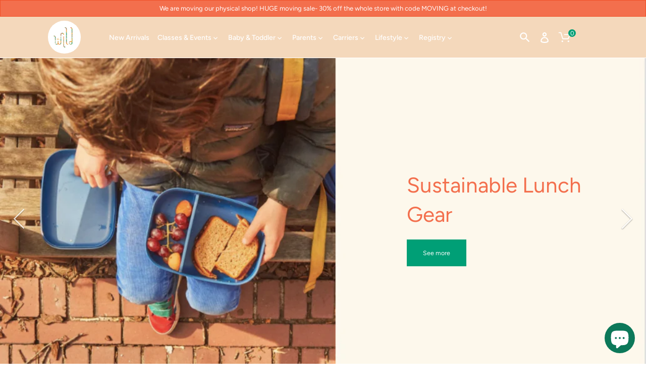

--- FILE ---
content_type: text/html; charset=utf-8
request_url: https://www.shop-thewild.com/
body_size: 30831
content:
<!doctype html>
<html class="no-js">
<head>


  <!-- Canopy v2.7.5 -->
  <meta charset="utf-8" />
  <meta name="viewport" content="width=device-width,initial-scale=1.0" />
  <meta name="theme-color" content="#009f76">
  <meta http-equiv="X-UA-Compatible" content="IE=edge,chrome=1">

  
  <link rel="shortcut icon" href="//www.shop-thewild.com/cdn/shop/files/Wild_Favi.png?v=1613727253" type="image/png" />
  

  <title>
  Welcome to The Wild
  </title>

  
  <meta name="description" content="The Wild offers a carefully curated selection of baby carriers, parent and baby products, and educational classes and events for parents and babies." />
  

  <link rel="canonical" href="https://www.shop-thewild.com/" />

  


  <meta property="og:type" content="website" />
  <meta property="og:title" content="Welcome to The Wild" />
  



<meta property="og:description" content="The Wild offers a carefully curated selection of baby carriers, parent and baby products, and educational classes and events for parents and babies." />

<meta property="og:url" content="https://www.shop-thewild.com/" />
<meta property="og:site_name" content="The Wild" />

  


  <meta name="twitter:card" content="summary">


  <meta name="twitter:title" content="Welcome to The Wild">
  <meta name="twitter:description" content="The Wild offers a carefully curated selection of baby carriers, parent and baby products, and educational classes and events for parents and babies.">


  <link href="//www.shop-thewild.com/cdn/shop/t/56/assets/styles.scss.css?v=147009458433537083031764298248" rel="stylesheet" type="text/css" media="all" />

  <script src="//ajax.googleapis.com/ajax/libs/jquery/1.9.1/jquery.min.js" type="text/javascript"></script>

  <script src="//www.shop-thewild.com/cdn/shopifycloud/storefront/assets/themes_support/option_selection-b017cd28.js" type="text/javascript"></script>
  <script src="//www.shop-thewild.com/cdn/shopifycloud/storefront/assets/themes_support/api.jquery-7ab1a3a4.js" type="text/javascript"></script>

  


  <script>window.performance && window.performance.mark && window.performance.mark('shopify.content_for_header.start');</script><meta id="shopify-digital-wallet" name="shopify-digital-wallet" content="/629812/digital_wallets/dialog">
<meta name="shopify-checkout-api-token" content="fe711279d7a3ac11ab95e84d18085f98">
<meta id="in-context-paypal-metadata" data-shop-id="629812" data-venmo-supported="false" data-environment="production" data-locale="en_US" data-paypal-v4="true" data-currency="USD">
<link rel="alternate" hreflang="x-default" href="https://www.shop-thewild.com/">
<link rel="alternate" hreflang="en" href="https://www.shop-thewild.com/">
<link rel="alternate" hreflang="en-CA" href="https://www.shop-thewild.com/en-ca">
<script async="async" src="/checkouts/internal/preloads.js?locale=en-US"></script>
<link rel="preconnect" href="https://shop.app" crossorigin="anonymous">
<script async="async" src="https://shop.app/checkouts/internal/preloads.js?locale=en-US&shop_id=629812" crossorigin="anonymous"></script>
<script id="apple-pay-shop-capabilities" type="application/json">{"shopId":629812,"countryCode":"US","currencyCode":"USD","merchantCapabilities":["supports3DS"],"merchantId":"gid:\/\/shopify\/Shop\/629812","merchantName":"The Wild","requiredBillingContactFields":["postalAddress","email","phone"],"requiredShippingContactFields":["postalAddress","email","phone"],"shippingType":"shipping","supportedNetworks":["visa","masterCard","amex","discover","elo","jcb"],"total":{"type":"pending","label":"The Wild","amount":"1.00"},"shopifyPaymentsEnabled":true,"supportsSubscriptions":true}</script>
<script id="shopify-features" type="application/json">{"accessToken":"fe711279d7a3ac11ab95e84d18085f98","betas":["rich-media-storefront-analytics"],"domain":"www.shop-thewild.com","predictiveSearch":true,"shopId":629812,"locale":"en"}</script>
<script>var Shopify = Shopify || {};
Shopify.shop = "cariboubaby.myshopify.com";
Shopify.locale = "en";
Shopify.currency = {"active":"USD","rate":"1.0"};
Shopify.country = "US";
Shopify.theme = {"name":"CRO Gurus 07-07-2022","id":121071403083,"schema_name":"Canopy","schema_version":"2.7.5","theme_store_id":null,"role":"main"};
Shopify.theme.handle = "null";
Shopify.theme.style = {"id":null,"handle":null};
Shopify.cdnHost = "www.shop-thewild.com/cdn";
Shopify.routes = Shopify.routes || {};
Shopify.routes.root = "/";</script>
<script type="module">!function(o){(o.Shopify=o.Shopify||{}).modules=!0}(window);</script>
<script>!function(o){function n(){var o=[];function n(){o.push(Array.prototype.slice.apply(arguments))}return n.q=o,n}var t=o.Shopify=o.Shopify||{};t.loadFeatures=n(),t.autoloadFeatures=n()}(window);</script>
<script>
  window.ShopifyPay = window.ShopifyPay || {};
  window.ShopifyPay.apiHost = "shop.app\/pay";
  window.ShopifyPay.redirectState = null;
</script>
<script id="shop-js-analytics" type="application/json">{"pageType":"index"}</script>
<script defer="defer" async type="module" src="//www.shop-thewild.com/cdn/shopifycloud/shop-js/modules/v2/client.init-shop-cart-sync_C5BV16lS.en.esm.js"></script>
<script defer="defer" async type="module" src="//www.shop-thewild.com/cdn/shopifycloud/shop-js/modules/v2/chunk.common_CygWptCX.esm.js"></script>
<script type="module">
  await import("//www.shop-thewild.com/cdn/shopifycloud/shop-js/modules/v2/client.init-shop-cart-sync_C5BV16lS.en.esm.js");
await import("//www.shop-thewild.com/cdn/shopifycloud/shop-js/modules/v2/chunk.common_CygWptCX.esm.js");

  window.Shopify.SignInWithShop?.initShopCartSync?.({"fedCMEnabled":true,"windoidEnabled":true});

</script>
<script>
  window.Shopify = window.Shopify || {};
  if (!window.Shopify.featureAssets) window.Shopify.featureAssets = {};
  window.Shopify.featureAssets['shop-js'] = {"shop-cart-sync":["modules/v2/client.shop-cart-sync_ZFArdW7E.en.esm.js","modules/v2/chunk.common_CygWptCX.esm.js"],"init-fed-cm":["modules/v2/client.init-fed-cm_CmiC4vf6.en.esm.js","modules/v2/chunk.common_CygWptCX.esm.js"],"shop-button":["modules/v2/client.shop-button_tlx5R9nI.en.esm.js","modules/v2/chunk.common_CygWptCX.esm.js"],"shop-cash-offers":["modules/v2/client.shop-cash-offers_DOA2yAJr.en.esm.js","modules/v2/chunk.common_CygWptCX.esm.js","modules/v2/chunk.modal_D71HUcav.esm.js"],"init-windoid":["modules/v2/client.init-windoid_sURxWdc1.en.esm.js","modules/v2/chunk.common_CygWptCX.esm.js"],"shop-toast-manager":["modules/v2/client.shop-toast-manager_ClPi3nE9.en.esm.js","modules/v2/chunk.common_CygWptCX.esm.js"],"init-shop-email-lookup-coordinator":["modules/v2/client.init-shop-email-lookup-coordinator_B8hsDcYM.en.esm.js","modules/v2/chunk.common_CygWptCX.esm.js"],"init-shop-cart-sync":["modules/v2/client.init-shop-cart-sync_C5BV16lS.en.esm.js","modules/v2/chunk.common_CygWptCX.esm.js"],"avatar":["modules/v2/client.avatar_BTnouDA3.en.esm.js"],"pay-button":["modules/v2/client.pay-button_FdsNuTd3.en.esm.js","modules/v2/chunk.common_CygWptCX.esm.js"],"init-customer-accounts":["modules/v2/client.init-customer-accounts_DxDtT_ad.en.esm.js","modules/v2/client.shop-login-button_C5VAVYt1.en.esm.js","modules/v2/chunk.common_CygWptCX.esm.js","modules/v2/chunk.modal_D71HUcav.esm.js"],"init-shop-for-new-customer-accounts":["modules/v2/client.init-shop-for-new-customer-accounts_ChsxoAhi.en.esm.js","modules/v2/client.shop-login-button_C5VAVYt1.en.esm.js","modules/v2/chunk.common_CygWptCX.esm.js","modules/v2/chunk.modal_D71HUcav.esm.js"],"shop-login-button":["modules/v2/client.shop-login-button_C5VAVYt1.en.esm.js","modules/v2/chunk.common_CygWptCX.esm.js","modules/v2/chunk.modal_D71HUcav.esm.js"],"init-customer-accounts-sign-up":["modules/v2/client.init-customer-accounts-sign-up_CPSyQ0Tj.en.esm.js","modules/v2/client.shop-login-button_C5VAVYt1.en.esm.js","modules/v2/chunk.common_CygWptCX.esm.js","modules/v2/chunk.modal_D71HUcav.esm.js"],"shop-follow-button":["modules/v2/client.shop-follow-button_Cva4Ekp9.en.esm.js","modules/v2/chunk.common_CygWptCX.esm.js","modules/v2/chunk.modal_D71HUcav.esm.js"],"checkout-modal":["modules/v2/client.checkout-modal_BPM8l0SH.en.esm.js","modules/v2/chunk.common_CygWptCX.esm.js","modules/v2/chunk.modal_D71HUcav.esm.js"],"lead-capture":["modules/v2/client.lead-capture_Bi8yE_yS.en.esm.js","modules/v2/chunk.common_CygWptCX.esm.js","modules/v2/chunk.modal_D71HUcav.esm.js"],"shop-login":["modules/v2/client.shop-login_D6lNrXab.en.esm.js","modules/v2/chunk.common_CygWptCX.esm.js","modules/v2/chunk.modal_D71HUcav.esm.js"],"payment-terms":["modules/v2/client.payment-terms_CZxnsJam.en.esm.js","modules/v2/chunk.common_CygWptCX.esm.js","modules/v2/chunk.modal_D71HUcav.esm.js"]};
</script>
<script>(function() {
  var isLoaded = false;
  function asyncLoad() {
    if (isLoaded) return;
    isLoaded = true;
    var urls = ["\/\/shopify.privy.com\/widget.js?shop=cariboubaby.myshopify.com","https:\/\/static.rechargecdn.com\/assets\/js\/widget.min.js?shop=cariboubaby.myshopify.com","https:\/\/cdn.tabarn.app\/cdn\/automatic-discount\/automatic-discount-v2.min.js?shop=cariboubaby.myshopify.com","https:\/\/cdn.hextom.com\/js\/freeshippingbar.js?shop=cariboubaby.myshopify.com","https:\/\/searchanise-ef84.kxcdn.com\/widgets\/shopify\/init.js?a=8S1q3a5m4U\u0026shop=cariboubaby.myshopify.com"];
    for (var i = 0; i < urls.length; i++) {
      var s = document.createElement('script');
      s.type = 'text/javascript';
      s.async = true;
      s.src = urls[i];
      var x = document.getElementsByTagName('script')[0];
      x.parentNode.insertBefore(s, x);
    }
  };
  if(window.attachEvent) {
    window.attachEvent('onload', asyncLoad);
  } else {
    window.addEventListener('load', asyncLoad, false);
  }
})();</script>
<script id="__st">var __st={"a":629812,"offset":-18000,"reqid":"90198aca-744b-4e2f-9d20-55050d3bb12e-1768629261","pageurl":"www.shop-thewild.com\/","u":"39a928c86493","p":"home"};</script>
<script>window.ShopifyPaypalV4VisibilityTracking = true;</script>
<script id="captcha-bootstrap">!function(){'use strict';const t='contact',e='account',n='new_comment',o=[[t,t],['blogs',n],['comments',n],[t,'customer']],c=[[e,'customer_login'],[e,'guest_login'],[e,'recover_customer_password'],[e,'create_customer']],r=t=>t.map((([t,e])=>`form[action*='/${t}']:not([data-nocaptcha='true']) input[name='form_type'][value='${e}']`)).join(','),a=t=>()=>t?[...document.querySelectorAll(t)].map((t=>t.form)):[];function s(){const t=[...o],e=r(t);return a(e)}const i='password',u='form_key',d=['recaptcha-v3-token','g-recaptcha-response','h-captcha-response',i],f=()=>{try{return window.sessionStorage}catch{return}},m='__shopify_v',_=t=>t.elements[u];function p(t,e,n=!1){try{const o=window.sessionStorage,c=JSON.parse(o.getItem(e)),{data:r}=function(t){const{data:e,action:n}=t;return t[m]||n?{data:e,action:n}:{data:t,action:n}}(c);for(const[e,n]of Object.entries(r))t.elements[e]&&(t.elements[e].value=n);n&&o.removeItem(e)}catch(o){console.error('form repopulation failed',{error:o})}}const l='form_type',E='cptcha';function T(t){t.dataset[E]=!0}const w=window,h=w.document,L='Shopify',v='ce_forms',y='captcha';let A=!1;((t,e)=>{const n=(g='f06e6c50-85a8-45c8-87d0-21a2b65856fe',I='https://cdn.shopify.com/shopifycloud/storefront-forms-hcaptcha/ce_storefront_forms_captcha_hcaptcha.v1.5.2.iife.js',D={infoText:'Protected by hCaptcha',privacyText:'Privacy',termsText:'Terms'},(t,e,n)=>{const o=w[L][v],c=o.bindForm;if(c)return c(t,g,e,D).then(n);var r;o.q.push([[t,g,e,D],n]),r=I,A||(h.body.append(Object.assign(h.createElement('script'),{id:'captcha-provider',async:!0,src:r})),A=!0)});var g,I,D;w[L]=w[L]||{},w[L][v]=w[L][v]||{},w[L][v].q=[],w[L][y]=w[L][y]||{},w[L][y].protect=function(t,e){n(t,void 0,e),T(t)},Object.freeze(w[L][y]),function(t,e,n,w,h,L){const[v,y,A,g]=function(t,e,n){const i=e?o:[],u=t?c:[],d=[...i,...u],f=r(d),m=r(i),_=r(d.filter((([t,e])=>n.includes(e))));return[a(f),a(m),a(_),s()]}(w,h,L),I=t=>{const e=t.target;return e instanceof HTMLFormElement?e:e&&e.form},D=t=>v().includes(t);t.addEventListener('submit',(t=>{const e=I(t);if(!e)return;const n=D(e)&&!e.dataset.hcaptchaBound&&!e.dataset.recaptchaBound,o=_(e),c=g().includes(e)&&(!o||!o.value);(n||c)&&t.preventDefault(),c&&!n&&(function(t){try{if(!f())return;!function(t){const e=f();if(!e)return;const n=_(t);if(!n)return;const o=n.value;o&&e.removeItem(o)}(t);const e=Array.from(Array(32),(()=>Math.random().toString(36)[2])).join('');!function(t,e){_(t)||t.append(Object.assign(document.createElement('input'),{type:'hidden',name:u})),t.elements[u].value=e}(t,e),function(t,e){const n=f();if(!n)return;const o=[...t.querySelectorAll(`input[type='${i}']`)].map((({name:t})=>t)),c=[...d,...o],r={};for(const[a,s]of new FormData(t).entries())c.includes(a)||(r[a]=s);n.setItem(e,JSON.stringify({[m]:1,action:t.action,data:r}))}(t,e)}catch(e){console.error('failed to persist form',e)}}(e),e.submit())}));const S=(t,e)=>{t&&!t.dataset[E]&&(n(t,e.some((e=>e===t))),T(t))};for(const o of['focusin','change'])t.addEventListener(o,(t=>{const e=I(t);D(e)&&S(e,y())}));const B=e.get('form_key'),M=e.get(l),P=B&&M;t.addEventListener('DOMContentLoaded',(()=>{const t=y();if(P)for(const e of t)e.elements[l].value===M&&p(e,B);[...new Set([...A(),...v().filter((t=>'true'===t.dataset.shopifyCaptcha))])].forEach((e=>S(e,t)))}))}(h,new URLSearchParams(w.location.search),n,t,e,['guest_login'])})(!0,!0)}();</script>
<script integrity="sha256-4kQ18oKyAcykRKYeNunJcIwy7WH5gtpwJnB7kiuLZ1E=" data-source-attribution="shopify.loadfeatures" defer="defer" src="//www.shop-thewild.com/cdn/shopifycloud/storefront/assets/storefront/load_feature-a0a9edcb.js" crossorigin="anonymous"></script>
<script crossorigin="anonymous" defer="defer" src="//www.shop-thewild.com/cdn/shopifycloud/storefront/assets/shopify_pay/storefront-65b4c6d7.js?v=20250812"></script>
<script data-source-attribution="shopify.dynamic_checkout.dynamic.init">var Shopify=Shopify||{};Shopify.PaymentButton=Shopify.PaymentButton||{isStorefrontPortableWallets:!0,init:function(){window.Shopify.PaymentButton.init=function(){};var t=document.createElement("script");t.src="https://www.shop-thewild.com/cdn/shopifycloud/portable-wallets/latest/portable-wallets.en.js",t.type="module",document.head.appendChild(t)}};
</script>
<script data-source-attribution="shopify.dynamic_checkout.buyer_consent">
  function portableWalletsHideBuyerConsent(e){var t=document.getElementById("shopify-buyer-consent"),n=document.getElementById("shopify-subscription-policy-button");t&&n&&(t.classList.add("hidden"),t.setAttribute("aria-hidden","true"),n.removeEventListener("click",e))}function portableWalletsShowBuyerConsent(e){var t=document.getElementById("shopify-buyer-consent"),n=document.getElementById("shopify-subscription-policy-button");t&&n&&(t.classList.remove("hidden"),t.removeAttribute("aria-hidden"),n.addEventListener("click",e))}window.Shopify?.PaymentButton&&(window.Shopify.PaymentButton.hideBuyerConsent=portableWalletsHideBuyerConsent,window.Shopify.PaymentButton.showBuyerConsent=portableWalletsShowBuyerConsent);
</script>
<script data-source-attribution="shopify.dynamic_checkout.cart.bootstrap">document.addEventListener("DOMContentLoaded",(function(){function t(){return document.querySelector("shopify-accelerated-checkout-cart, shopify-accelerated-checkout")}if(t())Shopify.PaymentButton.init();else{new MutationObserver((function(e,n){t()&&(Shopify.PaymentButton.init(),n.disconnect())})).observe(document.body,{childList:!0,subtree:!0})}}));
</script>
<link id="shopify-accelerated-checkout-styles" rel="stylesheet" media="screen" href="https://www.shop-thewild.com/cdn/shopifycloud/portable-wallets/latest/accelerated-checkout-backwards-compat.css" crossorigin="anonymous">
<style id="shopify-accelerated-checkout-cart">
        #shopify-buyer-consent {
  margin-top: 1em;
  display: inline-block;
  width: 100%;
}

#shopify-buyer-consent.hidden {
  display: none;
}

#shopify-subscription-policy-button {
  background: none;
  border: none;
  padding: 0;
  text-decoration: underline;
  font-size: inherit;
  cursor: pointer;
}

#shopify-subscription-policy-button::before {
  box-shadow: none;
}

      </style>

<script>window.performance && window.performance.mark && window.performance.mark('shopify.content_for_header.end');</script>

  <script>
    document.documentElement.className = document.documentElement.className.replace('no-js', '');
    Shopify.money_format = "${{amount}}";
    window.theme = window.theme || {};
    theme.jQuery = jQuery;
    theme.money_container = 'span.theme-money';
    theme.money_format = "${{amount}}";
  </script>
  
  <script src="//ajax.googleapis.com/ajax/libs/jquery/2.2.3/jquery.min.js" type="text/javascript"></script>

  <!-- Clarity for shop-thewild.com -->

<script type="text/javascript">
    (function(c,l,a,r,i,t,y){
        c[a]=c[a]||function(){(c[a].q=c[a].q||[]).push(arguments)};
        t=l.createElement(r);t.async=1;t.src="https://www.clarity.ms/tag/"+i;
        y=l.getElementsByTagName(r)[0];y.parentNode.insertBefore(t,y);
    })(window, document, "clarity", "script", "bqr79wm38s");
</script>
  
  <!-- TruConversion for shop-thewild.com -->
<script type="text/javascript">
    var _tip = _tip || [];
    (function(d,s,id){
        var js, tjs = d.getElementsByTagName(s)[0];
        if(d.getElementById(id)) { return; }
        js = d.createElement(s); js.id = id;
        js.async = true;
        js.src = d.location.protocol + '//app.truconversion.com/ti-js/17695/eb416.js';
        tjs.parentNode.insertBefore(js, tjs);
    }(document, 'script', 'ti-js'));
</script>
                        
  
  <script src="https://cdn.shopify.com/extensions/7bc9bb47-adfa-4267-963e-cadee5096caf/inbox-1252/assets/inbox-chat-loader.js" type="text/javascript" defer="defer"></script>
<meta property="og:image" content="https://cdn.shopify.com/s/files/1/0062/9812/files/Shopthewild_Contact_info_2.jpg?height=628&pad_color=fff&v=1647403846&width=1200" />
<meta property="og:image:secure_url" content="https://cdn.shopify.com/s/files/1/0062/9812/files/Shopthewild_Contact_info_2.jpg?height=628&pad_color=fff&v=1647403846&width=1200" />
<meta property="og:image:width" content="1200" />
<meta property="og:image:height" content="628" />
<link href="https://monorail-edge.shopifysvc.com" rel="dns-prefetch">
<script>(function(){if ("sendBeacon" in navigator && "performance" in window) {try {var session_token_from_headers = performance.getEntriesByType('navigation')[0].serverTiming.find(x => x.name == '_s').description;} catch {var session_token_from_headers = undefined;}var session_cookie_matches = document.cookie.match(/_shopify_s=([^;]*)/);var session_token_from_cookie = session_cookie_matches && session_cookie_matches.length === 2 ? session_cookie_matches[1] : "";var session_token = session_token_from_headers || session_token_from_cookie || "";function handle_abandonment_event(e) {var entries = performance.getEntries().filter(function(entry) {return /monorail-edge.shopifysvc.com/.test(entry.name);});if (!window.abandonment_tracked && entries.length === 0) {window.abandonment_tracked = true;var currentMs = Date.now();var navigation_start = performance.timing.navigationStart;var payload = {shop_id: 629812,url: window.location.href,navigation_start,duration: currentMs - navigation_start,session_token,page_type: "index"};window.navigator.sendBeacon("https://monorail-edge.shopifysvc.com/v1/produce", JSON.stringify({schema_id: "online_store_buyer_site_abandonment/1.1",payload: payload,metadata: {event_created_at_ms: currentMs,event_sent_at_ms: currentMs}}));}}window.addEventListener('pagehide', handle_abandonment_event);}}());</script>
<script id="web-pixels-manager-setup">(function e(e,d,r,n,o){if(void 0===o&&(o={}),!Boolean(null===(a=null===(i=window.Shopify)||void 0===i?void 0:i.analytics)||void 0===a?void 0:a.replayQueue)){var i,a;window.Shopify=window.Shopify||{};var t=window.Shopify;t.analytics=t.analytics||{};var s=t.analytics;s.replayQueue=[],s.publish=function(e,d,r){return s.replayQueue.push([e,d,r]),!0};try{self.performance.mark("wpm:start")}catch(e){}var l=function(){var e={modern:/Edge?\/(1{2}[4-9]|1[2-9]\d|[2-9]\d{2}|\d{4,})\.\d+(\.\d+|)|Firefox\/(1{2}[4-9]|1[2-9]\d|[2-9]\d{2}|\d{4,})\.\d+(\.\d+|)|Chrom(ium|e)\/(9{2}|\d{3,})\.\d+(\.\d+|)|(Maci|X1{2}).+ Version\/(15\.\d+|(1[6-9]|[2-9]\d|\d{3,})\.\d+)([,.]\d+|)( \(\w+\)|)( Mobile\/\w+|) Safari\/|Chrome.+OPR\/(9{2}|\d{3,})\.\d+\.\d+|(CPU[ +]OS|iPhone[ +]OS|CPU[ +]iPhone|CPU IPhone OS|CPU iPad OS)[ +]+(15[._]\d+|(1[6-9]|[2-9]\d|\d{3,})[._]\d+)([._]\d+|)|Android:?[ /-](13[3-9]|1[4-9]\d|[2-9]\d{2}|\d{4,})(\.\d+|)(\.\d+|)|Android.+Firefox\/(13[5-9]|1[4-9]\d|[2-9]\d{2}|\d{4,})\.\d+(\.\d+|)|Android.+Chrom(ium|e)\/(13[3-9]|1[4-9]\d|[2-9]\d{2}|\d{4,})\.\d+(\.\d+|)|SamsungBrowser\/([2-9]\d|\d{3,})\.\d+/,legacy:/Edge?\/(1[6-9]|[2-9]\d|\d{3,})\.\d+(\.\d+|)|Firefox\/(5[4-9]|[6-9]\d|\d{3,})\.\d+(\.\d+|)|Chrom(ium|e)\/(5[1-9]|[6-9]\d|\d{3,})\.\d+(\.\d+|)([\d.]+$|.*Safari\/(?![\d.]+ Edge\/[\d.]+$))|(Maci|X1{2}).+ Version\/(10\.\d+|(1[1-9]|[2-9]\d|\d{3,})\.\d+)([,.]\d+|)( \(\w+\)|)( Mobile\/\w+|) Safari\/|Chrome.+OPR\/(3[89]|[4-9]\d|\d{3,})\.\d+\.\d+|(CPU[ +]OS|iPhone[ +]OS|CPU[ +]iPhone|CPU IPhone OS|CPU iPad OS)[ +]+(10[._]\d+|(1[1-9]|[2-9]\d|\d{3,})[._]\d+)([._]\d+|)|Android:?[ /-](13[3-9]|1[4-9]\d|[2-9]\d{2}|\d{4,})(\.\d+|)(\.\d+|)|Mobile Safari.+OPR\/([89]\d|\d{3,})\.\d+\.\d+|Android.+Firefox\/(13[5-9]|1[4-9]\d|[2-9]\d{2}|\d{4,})\.\d+(\.\d+|)|Android.+Chrom(ium|e)\/(13[3-9]|1[4-9]\d|[2-9]\d{2}|\d{4,})\.\d+(\.\d+|)|Android.+(UC? ?Browser|UCWEB|U3)[ /]?(15\.([5-9]|\d{2,})|(1[6-9]|[2-9]\d|\d{3,})\.\d+)\.\d+|SamsungBrowser\/(5\.\d+|([6-9]|\d{2,})\.\d+)|Android.+MQ{2}Browser\/(14(\.(9|\d{2,})|)|(1[5-9]|[2-9]\d|\d{3,})(\.\d+|))(\.\d+|)|K[Aa][Ii]OS\/(3\.\d+|([4-9]|\d{2,})\.\d+)(\.\d+|)/},d=e.modern,r=e.legacy,n=navigator.userAgent;return n.match(d)?"modern":n.match(r)?"legacy":"unknown"}(),u="modern"===l?"modern":"legacy",c=(null!=n?n:{modern:"",legacy:""})[u],f=function(e){return[e.baseUrl,"/wpm","/b",e.hashVersion,"modern"===e.buildTarget?"m":"l",".js"].join("")}({baseUrl:d,hashVersion:r,buildTarget:u}),m=function(e){var d=e.version,r=e.bundleTarget,n=e.surface,o=e.pageUrl,i=e.monorailEndpoint;return{emit:function(e){var a=e.status,t=e.errorMsg,s=(new Date).getTime(),l=JSON.stringify({metadata:{event_sent_at_ms:s},events:[{schema_id:"web_pixels_manager_load/3.1",payload:{version:d,bundle_target:r,page_url:o,status:a,surface:n,error_msg:t},metadata:{event_created_at_ms:s}}]});if(!i)return console&&console.warn&&console.warn("[Web Pixels Manager] No Monorail endpoint provided, skipping logging."),!1;try{return self.navigator.sendBeacon.bind(self.navigator)(i,l)}catch(e){}var u=new XMLHttpRequest;try{return u.open("POST",i,!0),u.setRequestHeader("Content-Type","text/plain"),u.send(l),!0}catch(e){return console&&console.warn&&console.warn("[Web Pixels Manager] Got an unhandled error while logging to Monorail."),!1}}}}({version:r,bundleTarget:l,surface:e.surface,pageUrl:self.location.href,monorailEndpoint:e.monorailEndpoint});try{o.browserTarget=l,function(e){var d=e.src,r=e.async,n=void 0===r||r,o=e.onload,i=e.onerror,a=e.sri,t=e.scriptDataAttributes,s=void 0===t?{}:t,l=document.createElement("script"),u=document.querySelector("head"),c=document.querySelector("body");if(l.async=n,l.src=d,a&&(l.integrity=a,l.crossOrigin="anonymous"),s)for(var f in s)if(Object.prototype.hasOwnProperty.call(s,f))try{l.dataset[f]=s[f]}catch(e){}if(o&&l.addEventListener("load",o),i&&l.addEventListener("error",i),u)u.appendChild(l);else{if(!c)throw new Error("Did not find a head or body element to append the script");c.appendChild(l)}}({src:f,async:!0,onload:function(){if(!function(){var e,d;return Boolean(null===(d=null===(e=window.Shopify)||void 0===e?void 0:e.analytics)||void 0===d?void 0:d.initialized)}()){var d=window.webPixelsManager.init(e)||void 0;if(d){var r=window.Shopify.analytics;r.replayQueue.forEach((function(e){var r=e[0],n=e[1],o=e[2];d.publishCustomEvent(r,n,o)})),r.replayQueue=[],r.publish=d.publishCustomEvent,r.visitor=d.visitor,r.initialized=!0}}},onerror:function(){return m.emit({status:"failed",errorMsg:"".concat(f," has failed to load")})},sri:function(e){var d=/^sha384-[A-Za-z0-9+/=]+$/;return"string"==typeof e&&d.test(e)}(c)?c:"",scriptDataAttributes:o}),m.emit({status:"loading"})}catch(e){m.emit({status:"failed",errorMsg:(null==e?void 0:e.message)||"Unknown error"})}}})({shopId: 629812,storefrontBaseUrl: "https://www.shop-thewild.com",extensionsBaseUrl: "https://extensions.shopifycdn.com/cdn/shopifycloud/web-pixels-manager",monorailEndpoint: "https://monorail-edge.shopifysvc.com/unstable/produce_batch",surface: "storefront-renderer",enabledBetaFlags: ["2dca8a86"],webPixelsConfigList: [{"id":"853049419","configuration":"{\"pixel_id\":\"379899206570363\",\"pixel_type\":\"facebook_pixel\"}","eventPayloadVersion":"v1","runtimeContext":"OPEN","scriptVersion":"ca16bc87fe92b6042fbaa3acc2fbdaa6","type":"APP","apiClientId":2329312,"privacyPurposes":["ANALYTICS","MARKETING","SALE_OF_DATA"],"dataSharingAdjustments":{"protectedCustomerApprovalScopes":["read_customer_address","read_customer_email","read_customer_name","read_customer_personal_data","read_customer_phone"]}},{"id":"14286923","configuration":"{\"apiKey\":\"8S1q3a5m4U\", \"host\":\"searchserverapi.com\"}","eventPayloadVersion":"v1","runtimeContext":"STRICT","scriptVersion":"5559ea45e47b67d15b30b79e7c6719da","type":"APP","apiClientId":578825,"privacyPurposes":["ANALYTICS"],"dataSharingAdjustments":{"protectedCustomerApprovalScopes":["read_customer_personal_data"]}},{"id":"6717515","configuration":"{\"pid\":\"OJ7Tg\\\/twavWeHl9kriSnoCOlIjhGpAe9aR2FIWAh18U=\"}","eventPayloadVersion":"v1","runtimeContext":"STRICT","scriptVersion":"04306dedabeddadf854cdadeaf48c82c","type":"APP","apiClientId":31271321601,"privacyPurposes":["ANALYTICS","MARKETING","SALE_OF_DATA"],"dataSharingAdjustments":{"protectedCustomerApprovalScopes":["read_customer_address","read_customer_email","read_customer_name","read_customer_personal_data","read_customer_phone"]}},{"id":"60948555","eventPayloadVersion":"v1","runtimeContext":"LAX","scriptVersion":"1","type":"CUSTOM","privacyPurposes":["ANALYTICS"],"name":"Google Analytics tag (migrated)"},{"id":"shopify-app-pixel","configuration":"{}","eventPayloadVersion":"v1","runtimeContext":"STRICT","scriptVersion":"0450","apiClientId":"shopify-pixel","type":"APP","privacyPurposes":["ANALYTICS","MARKETING"]},{"id":"shopify-custom-pixel","eventPayloadVersion":"v1","runtimeContext":"LAX","scriptVersion":"0450","apiClientId":"shopify-pixel","type":"CUSTOM","privacyPurposes":["ANALYTICS","MARKETING"]}],isMerchantRequest: false,initData: {"shop":{"name":"The Wild","paymentSettings":{"currencyCode":"USD"},"myshopifyDomain":"cariboubaby.myshopify.com","countryCode":"US","storefrontUrl":"https:\/\/www.shop-thewild.com"},"customer":null,"cart":null,"checkout":null,"productVariants":[],"purchasingCompany":null},},"https://www.shop-thewild.com/cdn","fcfee988w5aeb613cpc8e4bc33m6693e112",{"modern":"","legacy":""},{"shopId":"629812","storefrontBaseUrl":"https:\/\/www.shop-thewild.com","extensionBaseUrl":"https:\/\/extensions.shopifycdn.com\/cdn\/shopifycloud\/web-pixels-manager","surface":"storefront-renderer","enabledBetaFlags":"[\"2dca8a86\"]","isMerchantRequest":"false","hashVersion":"fcfee988w5aeb613cpc8e4bc33m6693e112","publish":"custom","events":"[[\"page_viewed\",{}]]"});</script><script>
  window.ShopifyAnalytics = window.ShopifyAnalytics || {};
  window.ShopifyAnalytics.meta = window.ShopifyAnalytics.meta || {};
  window.ShopifyAnalytics.meta.currency = 'USD';
  var meta = {"page":{"pageType":"home","requestId":"90198aca-744b-4e2f-9d20-55050d3bb12e-1768629261"}};
  for (var attr in meta) {
    window.ShopifyAnalytics.meta[attr] = meta[attr];
  }
</script>
<script class="analytics">
  (function () {
    var customDocumentWrite = function(content) {
      var jquery = null;

      if (window.jQuery) {
        jquery = window.jQuery;
      } else if (window.Checkout && window.Checkout.$) {
        jquery = window.Checkout.$;
      }

      if (jquery) {
        jquery('body').append(content);
      }
    };

    var hasLoggedConversion = function(token) {
      if (token) {
        return document.cookie.indexOf('loggedConversion=' + token) !== -1;
      }
      return false;
    }

    var setCookieIfConversion = function(token) {
      if (token) {
        var twoMonthsFromNow = new Date(Date.now());
        twoMonthsFromNow.setMonth(twoMonthsFromNow.getMonth() + 2);

        document.cookie = 'loggedConversion=' + token + '; expires=' + twoMonthsFromNow;
      }
    }

    var trekkie = window.ShopifyAnalytics.lib = window.trekkie = window.trekkie || [];
    if (trekkie.integrations) {
      return;
    }
    trekkie.methods = [
      'identify',
      'page',
      'ready',
      'track',
      'trackForm',
      'trackLink'
    ];
    trekkie.factory = function(method) {
      return function() {
        var args = Array.prototype.slice.call(arguments);
        args.unshift(method);
        trekkie.push(args);
        return trekkie;
      };
    };
    for (var i = 0; i < trekkie.methods.length; i++) {
      var key = trekkie.methods[i];
      trekkie[key] = trekkie.factory(key);
    }
    trekkie.load = function(config) {
      trekkie.config = config || {};
      trekkie.config.initialDocumentCookie = document.cookie;
      var first = document.getElementsByTagName('script')[0];
      var script = document.createElement('script');
      script.type = 'text/javascript';
      script.onerror = function(e) {
        var scriptFallback = document.createElement('script');
        scriptFallback.type = 'text/javascript';
        scriptFallback.onerror = function(error) {
                var Monorail = {
      produce: function produce(monorailDomain, schemaId, payload) {
        var currentMs = new Date().getTime();
        var event = {
          schema_id: schemaId,
          payload: payload,
          metadata: {
            event_created_at_ms: currentMs,
            event_sent_at_ms: currentMs
          }
        };
        return Monorail.sendRequest("https://" + monorailDomain + "/v1/produce", JSON.stringify(event));
      },
      sendRequest: function sendRequest(endpointUrl, payload) {
        // Try the sendBeacon API
        if (window && window.navigator && typeof window.navigator.sendBeacon === 'function' && typeof window.Blob === 'function' && !Monorail.isIos12()) {
          var blobData = new window.Blob([payload], {
            type: 'text/plain'
          });

          if (window.navigator.sendBeacon(endpointUrl, blobData)) {
            return true;
          } // sendBeacon was not successful

        } // XHR beacon

        var xhr = new XMLHttpRequest();

        try {
          xhr.open('POST', endpointUrl);
          xhr.setRequestHeader('Content-Type', 'text/plain');
          xhr.send(payload);
        } catch (e) {
          console.log(e);
        }

        return false;
      },
      isIos12: function isIos12() {
        return window.navigator.userAgent.lastIndexOf('iPhone; CPU iPhone OS 12_') !== -1 || window.navigator.userAgent.lastIndexOf('iPad; CPU OS 12_') !== -1;
      }
    };
    Monorail.produce('monorail-edge.shopifysvc.com',
      'trekkie_storefront_load_errors/1.1',
      {shop_id: 629812,
      theme_id: 121071403083,
      app_name: "storefront",
      context_url: window.location.href,
      source_url: "//www.shop-thewild.com/cdn/s/trekkie.storefront.cd680fe47e6c39ca5d5df5f0a32d569bc48c0f27.min.js"});

        };
        scriptFallback.async = true;
        scriptFallback.src = '//www.shop-thewild.com/cdn/s/trekkie.storefront.cd680fe47e6c39ca5d5df5f0a32d569bc48c0f27.min.js';
        first.parentNode.insertBefore(scriptFallback, first);
      };
      script.async = true;
      script.src = '//www.shop-thewild.com/cdn/s/trekkie.storefront.cd680fe47e6c39ca5d5df5f0a32d569bc48c0f27.min.js';
      first.parentNode.insertBefore(script, first);
    };
    trekkie.load(
      {"Trekkie":{"appName":"storefront","development":false,"defaultAttributes":{"shopId":629812,"isMerchantRequest":null,"themeId":121071403083,"themeCityHash":"8435823000063159914","contentLanguage":"en","currency":"USD","eventMetadataId":"c4830af9-d888-4081-93e6-27671c513ec7"},"isServerSideCookieWritingEnabled":true,"monorailRegion":"shop_domain","enabledBetaFlags":["65f19447"]},"Session Attribution":{},"S2S":{"facebookCapiEnabled":false,"source":"trekkie-storefront-renderer","apiClientId":580111}}
    );

    var loaded = false;
    trekkie.ready(function() {
      if (loaded) return;
      loaded = true;

      window.ShopifyAnalytics.lib = window.trekkie;

      var originalDocumentWrite = document.write;
      document.write = customDocumentWrite;
      try { window.ShopifyAnalytics.merchantGoogleAnalytics.call(this); } catch(error) {};
      document.write = originalDocumentWrite;

      window.ShopifyAnalytics.lib.page(null,{"pageType":"home","requestId":"90198aca-744b-4e2f-9d20-55050d3bb12e-1768629261","shopifyEmitted":true});

      var match = window.location.pathname.match(/checkouts\/(.+)\/(thank_you|post_purchase)/)
      var token = match? match[1]: undefined;
      if (!hasLoggedConversion(token)) {
        setCookieIfConversion(token);
        
      }
    });


        var eventsListenerScript = document.createElement('script');
        eventsListenerScript.async = true;
        eventsListenerScript.src = "//www.shop-thewild.com/cdn/shopifycloud/storefront/assets/shop_events_listener-3da45d37.js";
        document.getElementsByTagName('head')[0].appendChild(eventsListenerScript);

})();</script>
  <script>
  if (!window.ga || (window.ga && typeof window.ga !== 'function')) {
    window.ga = function ga() {
      (window.ga.q = window.ga.q || []).push(arguments);
      if (window.Shopify && window.Shopify.analytics && typeof window.Shopify.analytics.publish === 'function') {
        window.Shopify.analytics.publish("ga_stub_called", {}, {sendTo: "google_osp_migration"});
      }
      console.error("Shopify's Google Analytics stub called with:", Array.from(arguments), "\nSee https://help.shopify.com/manual/promoting-marketing/pixels/pixel-migration#google for more information.");
    };
    if (window.Shopify && window.Shopify.analytics && typeof window.Shopify.analytics.publish === 'function') {
      window.Shopify.analytics.publish("ga_stub_initialized", {}, {sendTo: "google_osp_migration"});
    }
  }
</script>
<script
  defer
  src="https://www.shop-thewild.com/cdn/shopifycloud/perf-kit/shopify-perf-kit-3.0.4.min.js"
  data-application="storefront-renderer"
  data-shop-id="629812"
  data-render-region="gcp-us-central1"
  data-page-type="index"
  data-theme-instance-id="121071403083"
  data-theme-name="Canopy"
  data-theme-version="2.7.5"
  data-monorail-region="shop_domain"
  data-resource-timing-sampling-rate="10"
  data-shs="true"
  data-shs-beacon="true"
  data-shs-export-with-fetch="true"
  data-shs-logs-sample-rate="1"
  data-shs-beacon-endpoint="https://www.shop-thewild.com/api/collect"
></script>
</head>

<body class="template-index">
  <div id="page-wrap">
    <div id="page-wrap-inner">
      <div id="page-wrap-content">
       
          <div id="shopify-section-header" class="shopify-section"> <div class="headerwrapper">
   
   
      
        <style type="text/css">
          #shopify-section-header .notification {
            background: #f36f4d;
            color: #ffffff;
            border-color: #f05027;
          }
          #shopify-section-header .notification a:hover {
            color: #cccccc;
          }

          /* Sticky header */
          body {
            padding-top: 115px;
          }
          @media screen and (max-width: 479px) {
            body {
              padding-top: 97px;
            }
          }
        </style>

        <div class="notification">
          
            We are moving our physical shop! HUGE moving sale- 30% off the whole store with code MOVING at checkout!
          
        </div>
      
    

    <div class="containerx">

<style type="text/css">

  .logo img,
  #page-footer .logo-column img {
    width: 95px;
  }


</style>







  

    <div class="cf  desktopcf">
    <div class="logo align-left">
      
        
        <a href="https://www.shop-thewild.com">
          <img src="//www.shop-thewild.com/cdn/shop/files/theWild_web_MAIN1_190x.png?v=1639561025" alt="" />
        </a>
      
    </div>
    </div>


<div class="page-header layout-left using-compact-mobile-logo" data-section-type="header">

  <div class="logo-nav">
  

    
    
<nav class="main-nav cf desktop align-center" data-col-limit="12" role="navigation" aria-label="Primary navigation">
  <ul><li class="nav-item first">

        <a class="nav-item-link" href="/collections/new-arrivals" >
          <span class="nav-item-link-title">New Arrivals</span>
          
        </a>

        
      </li><li class="nav-item dropdown drop-norm">

        <a class="nav-item-link" href="/pages/greenpoint-calendars" aria-haspopup="true" aria-expanded="false">
          <span class="nav-item-link-title">Classes & Events</span>
          <svg fill="#000000" height="24" viewBox="0 0 24 24" width="24" xmlns="http://www.w3.org/2000/svg">
    <path d="M7.41 7.84L12 12.42l4.59-4.58L18 9.25l-6 6-6-6z"/>
    <path d="M0-.75h24v24H0z" fill="none"/>
</svg>
        </a>

        

          

          
          


          

          <div class="sub-nav count-6">
            

            <ul class="sub-nav-list">
              

              <li class="sub-nav-item">
                <a class="sub-nav-item-link" href="https://www.shop-thewild.com/collections/new-expecting?page=1&rb_product_type=Classes+and+Events&rb_tags=Expecting" >
                  <span class="sub-nav-item-link-title">Expecting</span>
                  
                </a>

                
              </li>

              

              <li class="sub-nav-item">
                <a class="sub-nav-item-link" href="/collections/classes-children" data-img="//www.shop-thewild.com/cdn/shop/files/97ad19404fb2c9d959a36337a4f0010b094c9985cf0e3ee41f40ae73d7321bcb_400x.jpg?v=1762635069" >
                  <span class="sub-nav-item-link-title">Baby & Children</span>
                  
                </a>

                
              </li>

              

              <li class="sub-nav-item">
                <a class="sub-nav-item-link" href="/collections/new-music" data-img="//www.shop-thewild.com/cdn/shopifycloud/storefront/assets/no-image-2048-a2addb12_400x.gif" >
                  <span class="sub-nav-item-link-title">Music</span>
                  
                </a>

                
              </li>

              

              <li class="sub-nav-item">
                <a class="sub-nav-item-link" href="/collections/classes-postpartum" data-img="//www.shop-thewild.com/cdn/shop/files/birthsmarter_wildimages_1080x1080-04_400x.jpg?v=1758034456" >
                  <span class="sub-nav-item-link-title">Postpartum</span>
                  
                </a>

                
              </li>

              

              <li class="sub-nav-item">
                <a class="sub-nav-item-link" href="/collections/birth-smarter" data-img="//www.shop-thewild.com/cdn/shop/files/birthsmarter_wildimages_1080x1080-06_400x.jpg?v=1758034078" >
                  <span class="sub-nav-item-link-title">Birthsmarter Classes</span>
                  
                </a>

                
              </li>

              

              <li class="sub-nav-item">
                <a class="sub-nav-item-link" href="/pages/greenpoint-calendars" >
                  <span class="sub-nav-item-link-title">Classes & Event Calendar</span>
                  
                </a>

                
              </li>

              
            </ul>
          </div>
        
      </li><li class="nav-item dropdown drop-norm">

        <a class="nav-item-link" href="/collections/baby-toddler" aria-haspopup="true" aria-expanded="false">
          <span class="nav-item-link-title">Baby & Toddler</span>
          <svg fill="#000000" height="24" viewBox="0 0 24 24" width="24" xmlns="http://www.w3.org/2000/svg">
    <path d="M7.41 7.84L12 12.42l4.59-4.58L18 9.25l-6 6-6-6z"/>
    <path d="M0-.75h24v24H0z" fill="none"/>
</svg>
        </a>

        

          

          
          


          

          <div class="sub-nav count-9">
            

            <ul class="sub-nav-list">
              

              <li class="sub-nav-item">
                <a class="sub-nav-item-link" href="/collections/baby-toddler-apothecary-wellness" data-img="//www.shop-thewild.com/cdn/shop/files/66fc4b657f3753fcea85a2dad31a2ecaf99f459474803cf60bca0e561466206d_400x.jpg?v=1730132714" >
                  <span class="sub-nav-item-link-title">Apothecary & Wellness</span>
                  
                </a>

                
              </li>

              

              <li class="sub-nav-item">
                <a class="sub-nav-item-link" href="/collections/baby-toddler-bath" data-img="//www.shop-thewild.com/cdn/shop/files/7893b6aa6aed04287fd0e904f0da61b495b8c9d2f36b34d0a85c789ffeb24b99_400x.jpg?v=1739214080" >
                  <span class="sub-nav-item-link-title">Bath</span>
                  
                </a>

                
              </li>

              

              <li class="sub-nav-item">
                <a class="sub-nav-item-link" href="/collections/baby-children-books" data-img="//www.shop-thewild.com/cdn/shop/files/ab1a0a1e145d8c9bedfba961f07099741c27f2d59c5b96cc88b1da0ca2d0678d_400x.jpg?v=1759604112" >
                  <span class="sub-nav-item-link-title">Books </span>
                  
                </a>

                
              </li>

              

              <li class="sub-nav-item">
                <a class="sub-nav-item-link" href="/collections/baby-toddler-clothing" data-img="//www.shop-thewild.com/cdn/shop/files/8539051abff5b11b5904eaccfd03b6d7d48846399756c8c8d09889bb8bd9af3f_400x.jpg?v=1767630038" >
                  <span class="sub-nav-item-link-title">Clothing</span>
                  
                </a>

                
              </li>

              

              <li class="sub-nav-item">
                <a class="sub-nav-item-link" href="/collections/baby-toddler-diapering" data-img="//www.shop-thewild.com/cdn/shop/files/66fc4b657f3753fcea85a2dad31a2ecaf99f459474803cf60bca0e561466206d_400x.jpg?v=1730132714" >
                  <span class="sub-nav-item-link-title">Diapering</span>
                  
                </a>

                
              </li>

              

              <li class="sub-nav-item">
                <a class="sub-nav-item-link" href="/collections/baby-toddler-feeding" data-img="//www.shop-thewild.com/cdn/shop/products/comotomo-replacement-silicone-nipples-slow-flow_400x.png?v=1652910011" >
                  <span class="sub-nav-item-link-title">Feeding</span>
                  
                </a>

                
              </li>

              

              <li class="sub-nav-item">
                <a class="sub-nav-item-link" href="/collections/baby-toddler-nursery" data-img="//www.shop-thewild.com/cdn/shop/products/Screen_Shot_2019-04-05_at_3.09.01_PM_400x.png?v=1652910022" >
                  <span class="sub-nav-item-link-title">Nursery</span>
                  
                </a>

                
              </li>

              

              <li class="sub-nav-item">
                <a class="sub-nav-item-link" href="/collections/baby-toddler-toys" data-img="//www.shop-thewild.com/cdn/shop/products/47011_400x.jpg?v=1652910642" >
                  <span class="sub-nav-item-link-title">Toys</span>
                  
                </a>

                
              </li>

              

              <li class="sub-nav-item">
                <a class="sub-nav-item-link" href="/collections/gift-card" data-img="//www.shop-thewild.com/cdn/shop/products/e38bd83af578077b65a31424bd24d085_400x.png?v=1652910080" >
                  <span class="sub-nav-item-link-title">Gift Card</span>
                  
                </a>

                
              </li>

              
            </ul>
          </div>
        
      </li><li class="nav-item dropdown drop-norm">

        <a class="nav-item-link" href="https://www.shop-thewild.com/collections/parents-apothecary-wellness" aria-haspopup="true" aria-expanded="false">
          <span class="nav-item-link-title">Parents</span>
          <svg fill="#000000" height="24" viewBox="0 0 24 24" width="24" xmlns="http://www.w3.org/2000/svg">
    <path d="M7.41 7.84L12 12.42l4.59-4.58L18 9.25l-6 6-6-6z"/>
    <path d="M0-.75h24v24H0z" fill="none"/>
</svg>
        </a>

        

          

          
          


          

          <div class="sub-nav count-5">
            

            <ul class="sub-nav-list">
              

              <li class="sub-nav-item">
                <a class="sub-nav-item-link" href="/collections/parents-apothecary-wellness" data-img="//www.shop-thewild.com/cdn/shop/products/image_400x.jpg?v=1652910958" >
                  <span class="sub-nav-item-link-title">Apothecary & Wellness</span>
                  
                </a>

                
              </li>

              

              <li class="sub-nav-item">
                <a class="sub-nav-item-link" href="/collections/parents-clothing" data-img="//www.shop-thewild.com/cdn/shop/files/Screenshot2023-06-30at4.32.39PM_400x.png?v=1688157163" >
                  <span class="sub-nav-item-link-title">Clothing</span>
                  
                </a>

                
              </li>

              

              <li class="sub-nav-item">
                <a class="sub-nav-item-link" href="/collections/parents-nursing" data-img="//www.shop-thewild.com/cdn/shop/products/new_blue_pom_updated_again_grande_53e6ffc9-c788-4b63-8092-0f5acd2c6ff9_400x.jpg?v=1652910780" >
                  <span class="sub-nav-item-link-title">Nursing</span>
                  
                </a>

                
              </li>

              

              <li class="sub-nav-item">
                <a class="sub-nav-item-link" href="/collections/parents-accessories" data-img="//www.shop-thewild.com/cdn/shop/products/91B79BE50AEA7956F55F16654B64820D038B2F6C_400x.jpg?v=1652909888" >
                  <span class="sub-nav-item-link-title">Accessories</span>
                  
                </a>

                
              </li>

              

              <li class="sub-nav-item">
                <a class="sub-nav-item-link" href="/collections/gift-card" data-img="//www.shop-thewild.com/cdn/shop/products/e38bd83af578077b65a31424bd24d085_400x.png?v=1652910080" >
                  <span class="sub-nav-item-link-title">Gift Card</span>
                  
                </a>

                
              </li>

              
            </ul>
          </div>
        
      </li><li class="nav-item dropdown drop-norm">

        <a class="nav-item-link" href="https://www.shop-thewild.com/collections/carriers" aria-haspopup="true" aria-expanded="false">
          <span class="nav-item-link-title">Carriers</span>
          <svg fill="#000000" height="24" viewBox="0 0 24 24" width="24" xmlns="http://www.w3.org/2000/svg">
    <path d="M7.41 7.84L12 12.42l4.59-4.58L18 9.25l-6 6-6-6z"/>
    <path d="M0-.75h24v24H0z" fill="none"/>
</svg>
        </a>

        

          

          
          


          

          <div class="sub-nav count-8">
            

            <ul class="sub-nav-list">
              

              <li class="sub-nav-item">
                <a class="sub-nav-item-link" href="/collections/carriers-buckle-carriers" data-img="//www.shop-thewild.com/cdn/shopifycloud/storefront/assets/no-image-2048-a2addb12_400x.gif" >
                  <span class="sub-nav-item-link-title">Buckle Carriers</span>
                  
                </a>

                
              </li>

              

              <li class="sub-nav-item">
                <a class="sub-nav-item-link" href="/collections/carriers-meh-dai" data-img="//www.shop-thewild.com/cdn/shopifycloud/storefront/assets/no-image-2048-a2addb12_400x.gif" >
                  <span class="sub-nav-item-link-title">Meh Dai</span>
                  
                </a>

                
              </li>

              

              <li class="sub-nav-item">
                <a class="sub-nav-item-link" href="/collections/carriers-ring-slings" data-img="//www.shop-thewild.com/cdn/shop/files/b5b203e3f6d37d25925572a878ac1554f0dbd93277298b44109b06cbaf6e4818_d66a08ab-42bd-4a97-beff-6ac83f9da00a_400x.jpg?v=1736808707" >
                  <span class="sub-nav-item-link-title">Ring Slings</span>
                  
                </a>

                
              </li>

              

              <li class="sub-nav-item">
                <a class="sub-nav-item-link" href="/collections/carriers-stretchy-wraps" data-img="//www.shop-thewild.com/cdn/shop/files/baby_carrier_aura_wrap_blush_pink_3_400x.jpg?v=1739644470" >
                  <span class="sub-nav-item-link-title">Stretchy Wraps</span>
                  
                </a>

                
              </li>

              

              <li class="sub-nav-item">
                <a class="sub-nav-item-link" href="/collections/carriers-woven-wraps" data-img="//www.shop-thewild.com/cdn/shop/files/877e48274c8059655eff724e2679d6ff3b83e0bffb7704c9ebe127a4e31c31f0_400x.jpg?v=1734381371" >
                  <span class="sub-nav-item-link-title">Woven Wraps</span>
                  
                </a>

                
              </li>

              

              <li class="sub-nav-item">
                <a class="sub-nav-item-link" href="/collections/carriers-coats-carrier-covers" data-img="//www.shop-thewild.com/cdn/shopifycloud/storefront/assets/no-image-2048-a2addb12_400x.gif" >
                  <span class="sub-nav-item-link-title">Coats & Carrier Covers</span>
                  
                </a>

                
              </li>

              

              <li class="sub-nav-item">
                <a class="sub-nav-item-link" href="/collections/carriers-accessories" data-img="//www.shop-thewild.com/cdn/shopifycloud/storefront/assets/no-image-2048-a2addb12_400x.gif" >
                  <span class="sub-nav-item-link-title">Accessories</span>
                  
                </a>

                
              </li>

              

              <li class="sub-nav-item">
                <a class="sub-nav-item-link" href="/collections/gift-card" data-img="//www.shop-thewild.com/cdn/shop/products/e38bd83af578077b65a31424bd24d085_400x.png?v=1652910080" >
                  <span class="sub-nav-item-link-title">Gift Card</span>
                  
                </a>

                
              </li>

              
            </ul>
          </div>
        
      </li><li class="nav-item dropdown drop-norm">

        <a class="nav-item-link" href="/collections/lifestyle" aria-haspopup="true" aria-expanded="false">
          <span class="nav-item-link-title">Lifestyle</span>
          <svg fill="#000000" height="24" viewBox="0 0 24 24" width="24" xmlns="http://www.w3.org/2000/svg">
    <path d="M7.41 7.84L12 12.42l4.59-4.58L18 9.25l-6 6-6-6z"/>
    <path d="M0-.75h24v24H0z" fill="none"/>
</svg>
        </a>

        

          

          
          


          

          <div class="sub-nav count-6">
            

            <ul class="sub-nav-list">
              

              <li class="sub-nav-item">
                <a class="sub-nav-item-link" href="/collections/lifestyle-cleaning" data-img="//www.shop-thewild.com/cdn/shop/files/organic-hand-sanitzr-1oz_400x.jpg?v=1686239380" >
                  <span class="sub-nav-item-link-title">Cleaning</span>
                  
                </a>

                
              </li>

              

              <li class="sub-nav-item">
                <a class="sub-nav-item-link" href="/collections/lifestyle-decor" data-img="//www.shop-thewild.com/cdn/shopifycloud/storefront/assets/no-image-2048-a2addb12_400x.gif" >
                  <span class="sub-nav-item-link-title">Decor</span>
                  
                </a>

                
              </li>

              

              <li class="sub-nav-item">
                <a class="sub-nav-item-link" href="/collections/baby-toddler-nursery" data-img="//www.shop-thewild.com/cdn/shop/products/Screen_Shot_2019-04-05_at_3.09.01_PM_400x.png?v=1652910022" >
                  <span class="sub-nav-item-link-title">Nursery</span>
                  
                </a>

                
              </li>

              

              <li class="sub-nav-item">
                <a class="sub-nav-item-link" href="/collections/lifestyle-textiles" data-img="//www.shop-thewild.com/cdn/shop/products/IMG_1249_5000x_4fbe555a-76a6-47d2-9a06-9428bca01a69_400x.jpg?v=1762186560" >
                  <span class="sub-nav-item-link-title">Textiles</span>
                  
                </a>

                
              </li>

              

              <li class="sub-nav-item">
                <a class="sub-nav-item-link" href="/collections/treats-gifts" data-img="//www.shop-thewild.com/cdn/shopifycloud/storefront/assets/no-image-2048-a2addb12_400x.gif" >
                  <span class="sub-nav-item-link-title">Treats & Gifts</span>
                  
                </a>

                
              </li>

              

              <li class="sub-nav-item">
                <a class="sub-nav-item-link" href="/collections/gift-card" data-img="//www.shop-thewild.com/cdn/shop/products/e38bd83af578077b65a31424bd24d085_400x.png?v=1652910080" >
                  <span class="sub-nav-item-link-title">Gift Card</span>
                  
                </a>

                
              </li>

              
            </ul>
          </div>
        
      </li><li class="nav-item last dropdown drop-norm">

        <a class="nav-item-link" href="/pages/reg-contact" aria-haspopup="true" aria-expanded="false">
          <span class="nav-item-link-title">Registry</span>
          <svg fill="#000000" height="24" viewBox="0 0 24 24" width="24" xmlns="http://www.w3.org/2000/svg">
    <path d="M7.41 7.84L12 12.42l4.59-4.58L18 9.25l-6 6-6-6z"/>
    <path d="M0-.75h24v24H0z" fill="none"/>
</svg>
        </a>

        

          

          
          


          

          <div class="sub-nav count-2">
            

            <ul class="sub-nav-list">
              

              <li class="sub-nav-item">
                <a class="sub-nav-item-link" href="https://www.shop-thewild.com/apps/giftregistry/manage?sid=wqePHjQp7RGpH1Y9QsgVkg" >
                  <span class="sub-nav-item-link-title">Manage</span>
                  
                </a>

                
              </li>

              

              <li class="sub-nav-item">
                <a class="sub-nav-item-link" href="/pages/reg-contact" >
                  <span class="sub-nav-item-link-title">Create or Find</span>
                  
                </a>

                
              </li>

              
            </ul>
          </div>
        
      </li></ul>
</nav>

    
    
    

  </div>
  
    <div id="toolbar" class="toolbar cf">
    <span class="mobile-toolbar">
      <a class="toggle-mob-nav" href="#" aria-controls="mobile-nav" aria-label="Open navigation"><svg fill="#000000" height="24" viewBox="0 0 24 24" width="24" xmlns="http://www.w3.org/2000/svg">
    <path d="M0 0h24v24H0z" fill="none"/>
    <path d="M3 18h18v-2H3v2zm0-5h18v-2H3v2zm0-7v2h18V6H3z"/>
</svg></a>
      
      <a class="compact-logo" href="https://www.shop-thewild.com">
        
          <img src="//www.shop-thewild.com/cdn/shop/files/theWild_web_MAIN1_200x.png?v=1639561025" />
        
      </a>
      
    </span>

   
    
    <span class="toolbar-search">
      
 
      <form class="search-form" action="/search" method="get">
   
        <input type="hidden" name="type" value="product" />
      <spain type="submit" style=" position: absolute; z-index: 1;" class="searchspain"><svg fill="#000000" height="24" viewBox="0 0 24 24" width="24" xmlns="http://www.w3.org/2000/svg">
  <title>Search</title>
  <path d="M15.5 14h-.79l-.28-.27C15.41 12.59 16 11.11 16 9.5 16 5.91 13.09 3 9.5 3S3 5.91 3 9.5 5.91 16 9.5 16c1.61 0 3.09-.59 4.23-1.57l.27.28v.79l5 4.99L20.49 19l-4.99-5zm-6 0C7.01 14 5 11.99 5 9.5S7.01 5 9.5 5 14 7.01 14 9.5 11.99 14 9.5 14z"/>
  <path d="M0 0h24v24H0z" fill="none"/>
</svg></spain>
     <spain class="searchinput" style="
    position: relative;
    z-index: 9999;
">
        <input type="text" name="q" placeholder="" 
           />
        </spain>
    </form>
      
     
      
      
     </span>
    
    <span class="toolbar-cart">
      <a class="current-cart toggle-cart-summary" href="/cart">
       <svg xmlns="http://www.w3.org/2000/svg" xmlns:xlink="http://www.w3.org/1999/xlink" version="1.1" width="24" height="24" viewBox="0 0 256 256" xml:space="preserve">

<g transform="translate(128 128) scale(0.72 0.72)" style="">
	<g style="stroke: none; stroke-width: 0; stroke-dasharray: none; stroke-linecap: butt; stroke-linejoin: miter; stroke-miterlimit: 10;  fill-rule: nonzero; opacity: 1;" transform="translate(-175.05 -175.05000000000004) scale(3.89 3.89)">
	<path d="M 72.975 58.994 H 31.855 c -1.539 0 -2.897 -1.005 -3.347 -2.477 L 15.199 13.006 H 3.5 c -1.933 0 -3.5 -1.567 -3.5 -3.5 s 1.567 -3.5 3.5 -3.5 h 14.289 c 1.539 0 2.897 1.005 3.347 2.476 l 13.309 43.512 h 36.204 l 10.585 -25.191 H 45 c -1.933 0 -3.5 -1.567 -3.5 -3.5 s 1.567 -3.5 3.5 -3.5 h 41.5 c 1.172 0 2.267 0.587 2.915 1.563 s 0.766 2.212 0.312 3.293 L 76.201 56.85 C 75.655 58.149 74.384 58.994 72.975 58.994 z" style="stroke: none; stroke-width: 1; stroke-dasharray: none; stroke-linecap: butt; stroke-linejoin: miter; stroke-miterlimit: 10; 
     fill-rule: nonzero; opacity: 1;" transform=" matrix(1 0 0 1 0 0) " stroke-linecap="round"/>
	<circle cx="28.88" cy="74.33" r="6.16" style="stroke: none; stroke-width: 1; stroke-dasharray: none; stroke-linecap: butt; stroke-linejoin: miter; stroke-miterlimit: 10;  fill-rule: nonzero; opacity: 1;" transform="  matrix(1 0 0 1 0 0) "/>
	<circle cx="74.59" cy="74.33" r="6.16" style="stroke: none; stroke-width: 1; stroke-dasharray: none; stroke-linecap: butt; stroke-linejoin: miter; stroke-miterlimit: 10; fill-rule: nonzero; opacity: 1;" transform="  matrix(1 0 0 1 0 0) "/>
</g>
</g>
</svg>
        <span class="cart-item-count">0</span>
      </a>
      

    </span>
    
 
    <span class="toolbar-links  fullsearchplace">
      
        
          
      
      <spain   class="searchspaindesktop" >
        <svg fill="#000000" height="24" viewBox="0 0 24 24" width="24" xmlns="http://www.w3.org/2000/svg">
  <title>Search</title>
  <path d="M15.5 14h-.79l-.28-.27C15.41 12.59 16 11.11 16 9.5 16 5.91 13.09 3 9.5 3S3 5.91 3 9.5 5.91 16 9.5 16c1.61 0 3.09-.59 4.23-1.57l.27.28v.79l5 4.99L20.49 19l-4.99-5zm-6 0C7.01 14 5 11.99 5 9.5S7.01 5 9.5 5 14 7.01 14 9.5 11.99 14 9.5 14z"></path>
  <path d="M0 0h24v24H0z" fill="none"></path>
</svg></spain>
      
      
            <form class="search-form searchdesktop " action="/search" method="get">
              
               <div class="inputpartborder" >
           
                    <input type="hidden" name="type" value="product" />
                    <button type="submit"><svg fill="#000000" height="24" viewBox="0 0 24 24" width="24" xmlns="http://www.w3.org/2000/svg">
  <title>Search</title>
  <path d="M15.5 14h-.79l-.28-.27C15.41 12.59 16 11.11 16 9.5 16 5.91 13.09 3 9.5 3S3 5.91 3 9.5 5.91 16 9.5 16c1.61 0 3.09-.59 4.23-1.57l.27.28v.79l5 4.99L20.49 19l-4.99-5zm-6 0C7.01 14 5 11.99 5 9.5S7.01 5 9.5 5 14 7.01 14 9.5 11.99 14 9.5 14z"/>
  <path d="M0 0h24v24H0z" fill="none"/>
</svg></button>
                    <input type="text" name="q" placeholder="Search"/>
              
              </div>
              
               <spain class="searchclose">X </spain>
              
              
            </form>
      
          
      
   
   
      
     
    </span>
      
      
      
      
    <span class="toolbar-links">
        
      
           
      <a href="/account/login"><svg aria-hidden="true" focusable="false" role="presentation" class="icon icon-login" viewBox="0 0 28.33 37.68"><path d="M14.17 14.9a7.45 7.45 0 1 0-7.5-7.45 7.46 7.46 0 0 0 7.5 7.45zm0-10.91a3.45 3.45 0 1 1-3.5 3.46A3.46 3.46 0 0 1 14.17 4zM14.17 16.47A14.18 14.18 0 0 0 0 30.68c0 1.41.66 4 5.11 5.66a27.17 27.17 0 0 0 9.06 1.34c6.54 0 14.17-1.84 14.17-7a14.18 14.18 0 0 0-14.17-14.21zm0 17.21c-6.3 0-10.17-1.77-10.17-3a10.17 10.17 0 1 1 20.33 0c.01 1.23-3.86 3-10.16 3z"></path></svg></a>
          
      
     
    </span> 
 
    
    
    
    
       
    
  </div>

  <script id="mobile-navigation-template" type="text/template">
  <nav id="mobile-nav">
  <div class="inner">

    
    <div class="closex">
      
        <spain class="seeallspain"><a class="closenav" href="#">x</a></spain>
    </div>


    
    <ul class="plain" role="navigation" aria-label="Mobile navigation">
      
        <li class="nav-item">
         
        
          
           
          <a class="nav-item-link"   
           href="/collections/new-arrivals">
            New Arrivals
          </a>
          
          
          
          
        </li>
      
        <li class="nav-item">
         
        
          
          
          
           <button  class="open-sub-nav nav-item-link "
            data-sub-nav="menu-2"
            aria-haspopup="true"
            aria-controls="sub-nav-menu-2"> Classes & Events <span class="rightchevron"><svg fill="#000000" height="24" viewBox="0 0 24 24" width="24" xmlns="http://www.w3.org/2000/svg">
  <title>Right</title>
  <path d="M8.59 16.34l4.58-4.59-4.58-4.59L10 5.75l6 6-6 6z"/><path d="M0-.25h24v24H0z" fill="none"/>
</svg></span></button>
          
			  
          
          
          
        </li>
      
        <li class="nav-item">
         
        
          
          
          
           <button  class="open-sub-nav nav-item-link "
            data-sub-nav="menu-3"
            aria-haspopup="true"
            aria-controls="sub-nav-menu-3"> Baby & Toddler <span class="rightchevron"><svg fill="#000000" height="24" viewBox="0 0 24 24" width="24" xmlns="http://www.w3.org/2000/svg">
  <title>Right</title>
  <path d="M8.59 16.34l4.58-4.59-4.58-4.59L10 5.75l6 6-6 6z"/><path d="M0-.25h24v24H0z" fill="none"/>
</svg></span></button>
          
			  
          
          
          
        </li>
      
        <li class="nav-item">
         
        
          
          
          
           <button  class="open-sub-nav nav-item-link "
            data-sub-nav="menu-4"
            aria-haspopup="true"
            aria-controls="sub-nav-menu-4"> Parents <span class="rightchevron"><svg fill="#000000" height="24" viewBox="0 0 24 24" width="24" xmlns="http://www.w3.org/2000/svg">
  <title>Right</title>
  <path d="M8.59 16.34l4.58-4.59-4.58-4.59L10 5.75l6 6-6 6z"/><path d="M0-.25h24v24H0z" fill="none"/>
</svg></span></button>
          
			  
          
          
          
        </li>
      
        <li class="nav-item">
         
        
          
          
          
           <button  class="open-sub-nav nav-item-link "
            data-sub-nav="menu-5"
            aria-haspopup="true"
            aria-controls="sub-nav-menu-5"> Carriers <span class="rightchevron"><svg fill="#000000" height="24" viewBox="0 0 24 24" width="24" xmlns="http://www.w3.org/2000/svg">
  <title>Right</title>
  <path d="M8.59 16.34l4.58-4.59-4.58-4.59L10 5.75l6 6-6 6z"/><path d="M0-.25h24v24H0z" fill="none"/>
</svg></span></button>
          
			  
          
          
          
        </li>
      
        <li class="nav-item">
         
        
          
          
          
           <button  class="open-sub-nav nav-item-link "
            data-sub-nav="menu-6"
            aria-haspopup="true"
            aria-controls="sub-nav-menu-6"> Lifestyle <span class="rightchevron"><svg fill="#000000" height="24" viewBox="0 0 24 24" width="24" xmlns="http://www.w3.org/2000/svg">
  <title>Right</title>
  <path d="M8.59 16.34l4.58-4.59-4.58-4.59L10 5.75l6 6-6 6z"/><path d="M0-.25h24v24H0z" fill="none"/>
</svg></span></button>
          
			  
          
          
          
        </li>
      
        <li class="nav-item">
         
        
          
          
          
           <button  class="open-sub-nav nav-item-link "
            data-sub-nav="menu-7"
            aria-haspopup="true"
            aria-controls="sub-nav-menu-7"> Registry <span class="rightchevron"><svg fill="#000000" height="24" viewBox="0 0 24 24" width="24" xmlns="http://www.w3.org/2000/svg">
  <title>Right</title>
  <path d="M8.59 16.34l4.58-4.59-4.58-4.59L10 5.75l6 6-6 6z"/><path d="M0-.25h24v24H0z" fill="none"/>
</svg></span></button>
          
			  
          
          
          
        </li>
      

      
        
            <li class="account-nav-item border-top"><a href="/account/login" id="customer_login_link">Login</a></li>
          
            <li class="account-nav-item"><a href="/account/register" id="customer_register_link">Join</a></li>
          
        
      

      
    </ul>
    
    <div class="header">
      <ul class="social-links plain">
    
    
    <li><a title="Facebook" class="facebook" target="_blank" href="https://www.facebook.com/pg/thewild.bk/shop/"><svg width="48px" height="48px" viewBox="0 0 48 48" version="1.1" xmlns="http://www.w3.org/2000/svg" xmlns:xlink="http://www.w3.org/1999/xlink">
    <title>Facebook</title>
    <defs></defs>
    <g id="Icons" stroke="none" stroke-width="1" fill="none" fill-rule="evenodd">
        <g id="Black" transform="translate(-325.000000, -295.000000)" fill="#000000">
            <path d="M350.638355,343 L327.649232,343 C326.185673,343 325,341.813592 325,340.350603 L325,297.649211 C325,296.18585 326.185859,295 327.649232,295 L370.350955,295 C371.813955,295 373,296.18585 373,297.649211 L373,340.350603 C373,341.813778 371.813769,343 370.350955,343 L358.119305,343 L358.119305,324.411755 L364.358521,324.411755 L365.292755,317.167586 L358.119305,317.167586 L358.119305,312.542641 C358.119305,310.445287 358.701712,309.01601 361.70929,309.01601 L365.545311,309.014333 L365.545311,302.535091 C364.881886,302.446808 362.604784,302.24957 359.955552,302.24957 C354.424834,302.24957 350.638355,305.625526 350.638355,311.825209 L350.638355,317.167586 L344.383122,317.167586 L344.383122,324.411755 L350.638355,324.411755 L350.638355,343 L350.638355,343 Z" id="Facebook"></path>
        </g>
        <g id="Credit" transform="translate(-1417.000000, -472.000000)"></g>
    </g>
</svg></a></li>
    
    
    
    
    
    <li><a title="Instagram" class="instagram" target="_blank" href="https://www.instagram.com/thewild.bk"><svg width="48px" height="48px" viewBox="0 0 48 48" version="1.1" xmlns="http://www.w3.org/2000/svg" xmlns:xlink="http://www.w3.org/1999/xlink">
    <title>Instagram</title>
    <defs></defs>
    <g id="Icons" stroke="none" stroke-width="1" fill="none" fill-rule="evenodd">
        <g id="Black" transform="translate(-642.000000, -295.000000)" fill="#000000">
            <path d="M666.000048,295 C659.481991,295 658.664686,295.027628 656.104831,295.144427 C653.550311,295.260939 651.805665,295.666687 650.279088,296.260017 C648.700876,296.873258 647.362454,297.693897 646.028128,299.028128 C644.693897,300.362454 643.873258,301.700876 643.260017,303.279088 C642.666687,304.805665 642.260939,306.550311 642.144427,309.104831 C642.027628,311.664686 642,312.481991 642,319.000048 C642,325.518009 642.027628,326.335314 642.144427,328.895169 C642.260939,331.449689 642.666687,333.194335 643.260017,334.720912 C643.873258,336.299124 644.693897,337.637546 646.028128,338.971872 C647.362454,340.306103 648.700876,341.126742 650.279088,341.740079 C651.805665,342.333313 653.550311,342.739061 656.104831,342.855573 C658.664686,342.972372 659.481991,343 666.000048,343 C672.518009,343 673.335314,342.972372 675.895169,342.855573 C678.449689,342.739061 680.194335,342.333313 681.720912,341.740079 C683.299124,341.126742 684.637546,340.306103 685.971872,338.971872 C687.306103,337.637546 688.126742,336.299124 688.740079,334.720912 C689.333313,333.194335 689.739061,331.449689 689.855573,328.895169 C689.972372,326.335314 690,325.518009 690,319.000048 C690,312.481991 689.972372,311.664686 689.855573,309.104831 C689.739061,306.550311 689.333313,304.805665 688.740079,303.279088 C688.126742,301.700876 687.306103,300.362454 685.971872,299.028128 C684.637546,297.693897 683.299124,296.873258 681.720912,296.260017 C680.194335,295.666687 678.449689,295.260939 675.895169,295.144427 C673.335314,295.027628 672.518009,295 666.000048,295 Z M666.000048,299.324317 C672.40826,299.324317 673.167356,299.348801 675.69806,299.464266 C678.038036,299.570966 679.308818,299.961946 680.154513,300.290621 C681.274771,300.725997 682.074262,301.246066 682.91405,302.08595 C683.753934,302.925738 684.274003,303.725229 684.709379,304.845487 C685.038054,305.691182 685.429034,306.961964 685.535734,309.30194 C685.651199,311.832644 685.675683,312.59174 685.675683,319.000048 C685.675683,325.40826 685.651199,326.167356 685.535734,328.69806 C685.429034,331.038036 685.038054,332.308818 684.709379,333.154513 C684.274003,334.274771 683.753934,335.074262 682.91405,335.91405 C682.074262,336.753934 681.274771,337.274003 680.154513,337.709379 C679.308818,338.038054 678.038036,338.429034 675.69806,338.535734 C673.167737,338.651199 672.408736,338.675683 666.000048,338.675683 C659.591264,338.675683 658.832358,338.651199 656.30194,338.535734 C653.961964,338.429034 652.691182,338.038054 651.845487,337.709379 C650.725229,337.274003 649.925738,336.753934 649.08595,335.91405 C648.246161,335.074262 647.725997,334.274771 647.290621,333.154513 C646.961946,332.308818 646.570966,331.038036 646.464266,328.69806 C646.348801,326.167356 646.324317,325.40826 646.324317,319.000048 C646.324317,312.59174 646.348801,311.832644 646.464266,309.30194 C646.570966,306.961964 646.961946,305.691182 647.290621,304.845487 C647.725997,303.725229 648.246066,302.925738 649.08595,302.08595 C649.925738,301.246066 650.725229,300.725997 651.845487,300.290621 C652.691182,299.961946 653.961964,299.570966 656.30194,299.464266 C658.832644,299.348801 659.59174,299.324317 666.000048,299.324317 Z M666.000048,306.675683 C659.193424,306.675683 653.675683,312.193424 653.675683,319.000048 C653.675683,325.806576 659.193424,331.324317 666.000048,331.324317 C672.806576,331.324317 678.324317,325.806576 678.324317,319.000048 C678.324317,312.193424 672.806576,306.675683 666.000048,306.675683 Z M666.000048,327 C661.581701,327 658,323.418299 658,319.000048 C658,314.581701 661.581701,311 666.000048,311 C670.418299,311 674,314.581701 674,319.000048 C674,323.418299 670.418299,327 666.000048,327 Z M681.691284,306.188768 C681.691284,307.779365 680.401829,309.068724 678.811232,309.068724 C677.22073,309.068724 675.931276,307.779365 675.931276,306.188768 C675.931276,304.598171 677.22073,303.308716 678.811232,303.308716 C680.401829,303.308716 681.691284,304.598171 681.691284,306.188768 Z" id="Instagram"></path>
        </g>
        <g id="Credit" transform="translate(-1734.000000, -472.000000)"></g>
    </g>
</svg></a></li>
    
    
  
    
    <li class="social-custom">
      <a title="" class="social-custom__main" target="_blank" href="mailto:info@shop-thewild.com">
        <img src="//www.shop-thewild.com/cdn/shop/files/if_Mail_1891029_x48.png?v=1613686427" />
      </a>
    </li>
    
</ul>
    </div>
    
  </div>

  
  
  
  
  
  

  <div id="sub-nav-menu-2" class="sub-nav" data-is-subnav-for="menu-2">
    
    <div class="closex">
      
        <spain class="seeallspain"><a class="closenav" href="#">x</a></spain>
    </div>
    
    <div class="header">
      <a class="close-sub-nav" href="#"><span class="white"><svg fill="#000000" height="24" viewBox="0 0 24 24" width="24" xmlns="http://www.w3.org/2000/svg">
  <title>Left</title>
  <path d="M15.41 16.09l-4.58-4.59 4.58-4.59L14 5.5l-6 6 6 6z"/><path d="M0-.5h24v24H0z" fill="none"/>
</svg></span>Back To Main Menu</a>
    </div>

    <ul class="sub-nav-list plain">
      <li class="sub-nav-item">
        <spain class="sub-nav-item-link" >  Classes & Events</spain > 
        <spain class="seeallspain"><a href="/pages/greenpoint-calendars">See all</a></spain>
        
      </li>
      
      <li class="paddingleft sub-nav-item" style="
    padding-left: 38px;
">
        <a class="sub-nav-item-link" href="https://www.shop-thewild.com/collections/new-expecting?page=1&rb_product_type=Classes+and+Events&rb_tags=Expecting">Expecting</a>
        
      </li>
      
      <li class="paddingleft sub-nav-item" style="
    padding-left: 38px;
">
        <a class="sub-nav-item-link" href="/collections/classes-children">Baby & Children</a>
        
      </li>
      
      <li class="paddingleft sub-nav-item" style="
    padding-left: 38px;
">
        <a class="sub-nav-item-link" href="/collections/new-music">Music</a>
        
      </li>
      
      <li class="paddingleft sub-nav-item" style="
    padding-left: 38px;
">
        <a class="sub-nav-item-link" href="/collections/classes-postpartum">Postpartum</a>
        
      </li>
      
      <li class="paddingleft sub-nav-item" style="
    padding-left: 38px;
">
        <a class="sub-nav-item-link" href="/collections/birth-smarter">Birthsmarter Classes</a>
        
      </li>
      
      <li class="paddingleft sub-nav-item" style="
    padding-left: 38px;
">
        <a class="sub-nav-item-link" href="/pages/greenpoint-calendars">Classes & Event Calendar</a>
        
      </li>
      
    </ul>
  </div>

  
  
  
  
  
  
  
  
  
  
  
  
  

  
  
  
  

  <div id="sub-nav-menu-3" class="sub-nav" data-is-subnav-for="menu-3">
    
    <div class="closex">
      
        <spain class="seeallspain"><a class="closenav" href="#">x</a></spain>
    </div>
    
    <div class="header">
      <a class="close-sub-nav" href="#"><span class="white"><svg fill="#000000" height="24" viewBox="0 0 24 24" width="24" xmlns="http://www.w3.org/2000/svg">
  <title>Left</title>
  <path d="M15.41 16.09l-4.58-4.59 4.58-4.59L14 5.5l-6 6 6 6z"/><path d="M0-.5h24v24H0z" fill="none"/>
</svg></span>Back To Main Menu</a>
    </div>

    <ul class="sub-nav-list plain">
      <li class="sub-nav-item">
        <spain class="sub-nav-item-link" >  Baby & Toddler</spain > 
        <spain class="seeallspain"><a href="/collections/baby-toddler">See all</a></spain>
        
      </li>
      
      <li class="paddingleft sub-nav-item" style="
    padding-left: 38px;
">
        <a class="sub-nav-item-link" href="/collections/baby-toddler-apothecary-wellness">Apothecary & Wellness</a>
        
      </li>
      
      <li class="paddingleft sub-nav-item" style="
    padding-left: 38px;
">
        <a class="sub-nav-item-link" href="/collections/baby-toddler-bath">Bath</a>
        
      </li>
      
      <li class="paddingleft sub-nav-item" style="
    padding-left: 38px;
">
        <a class="sub-nav-item-link" href="/collections/baby-children-books">Books </a>
        
      </li>
      
      <li class="paddingleft sub-nav-item" style="
    padding-left: 38px;
">
        <a class="sub-nav-item-link" href="/collections/baby-toddler-clothing">Clothing</a>
        
      </li>
      
      <li class="paddingleft sub-nav-item" style="
    padding-left: 38px;
">
        <a class="sub-nav-item-link" href="/collections/baby-toddler-diapering">Diapering</a>
        
      </li>
      
      <li class="paddingleft sub-nav-item" style="
    padding-left: 38px;
">
        <a class="sub-nav-item-link" href="/collections/baby-toddler-feeding">Feeding</a>
        
      </li>
      
      <li class="paddingleft sub-nav-item" style="
    padding-left: 38px;
">
        <a class="sub-nav-item-link" href="/collections/baby-toddler-nursery">Nursery</a>
        
      </li>
      
      <li class="paddingleft sub-nav-item" style="
    padding-left: 38px;
">
        <a class="sub-nav-item-link" href="/collections/baby-toddler-toys">Toys</a>
        
      </li>
      
      <li class="paddingleft sub-nav-item" style="
    padding-left: 38px;
">
        <a class="sub-nav-item-link" href="/collections/gift-card">Gift Card</a>
        
      </li>
      
    </ul>
  </div>

  
  
  
  
  
  
  
  
  
  
  
  
  
  
  
  
  
  
  

  
  
  
  

  <div id="sub-nav-menu-4" class="sub-nav" data-is-subnav-for="menu-4">
    
    <div class="closex">
      
        <spain class="seeallspain"><a class="closenav" href="#">x</a></spain>
    </div>
    
    <div class="header">
      <a class="close-sub-nav" href="#"><span class="white"><svg fill="#000000" height="24" viewBox="0 0 24 24" width="24" xmlns="http://www.w3.org/2000/svg">
  <title>Left</title>
  <path d="M15.41 16.09l-4.58-4.59 4.58-4.59L14 5.5l-6 6 6 6z"/><path d="M0-.5h24v24H0z" fill="none"/>
</svg></span>Back To Main Menu</a>
    </div>

    <ul class="sub-nav-list plain">
      <li class="sub-nav-item">
        <spain class="sub-nav-item-link" >  Parents</spain > 
        <spain class="seeallspain"><a href="https://www.shop-thewild.com/collections/parents-apothecary-wellness">See all</a></spain>
        
      </li>
      
      <li class="paddingleft sub-nav-item" style="
    padding-left: 38px;
">
        <a class="sub-nav-item-link" href="/collections/parents-apothecary-wellness">Apothecary & Wellness</a>
        
      </li>
      
      <li class="paddingleft sub-nav-item" style="
    padding-left: 38px;
">
        <a class="sub-nav-item-link" href="/collections/parents-clothing">Clothing</a>
        
      </li>
      
      <li class="paddingleft sub-nav-item" style="
    padding-left: 38px;
">
        <a class="sub-nav-item-link" href="/collections/parents-nursing">Nursing</a>
        
      </li>
      
      <li class="paddingleft sub-nav-item" style="
    padding-left: 38px;
">
        <a class="sub-nav-item-link" href="/collections/parents-accessories">Accessories</a>
        
      </li>
      
      <li class="paddingleft sub-nav-item" style="
    padding-left: 38px;
">
        <a class="sub-nav-item-link" href="/collections/gift-card">Gift Card</a>
        
      </li>
      
    </ul>
  </div>

  
  
  
  
  
  
  
  
  
  
  

  
  
  
  

  <div id="sub-nav-menu-5" class="sub-nav" data-is-subnav-for="menu-5">
    
    <div class="closex">
      
        <spain class="seeallspain"><a class="closenav" href="#">x</a></spain>
    </div>
    
    <div class="header">
      <a class="close-sub-nav" href="#"><span class="white"><svg fill="#000000" height="24" viewBox="0 0 24 24" width="24" xmlns="http://www.w3.org/2000/svg">
  <title>Left</title>
  <path d="M15.41 16.09l-4.58-4.59 4.58-4.59L14 5.5l-6 6 6 6z"/><path d="M0-.5h24v24H0z" fill="none"/>
</svg></span>Back To Main Menu</a>
    </div>

    <ul class="sub-nav-list plain">
      <li class="sub-nav-item">
        <spain class="sub-nav-item-link" >  Carriers</spain > 
        <spain class="seeallspain"><a href="https://www.shop-thewild.com/collections/carriers">See all</a></spain>
        
      </li>
      
      <li class="paddingleft sub-nav-item" style="
    padding-left: 38px;
">
        <a class="sub-nav-item-link" href="/collections/carriers-buckle-carriers">Buckle Carriers</a>
        
      </li>
      
      <li class="paddingleft sub-nav-item" style="
    padding-left: 38px;
">
        <a class="sub-nav-item-link" href="/collections/carriers-meh-dai">Meh Dai</a>
        
      </li>
      
      <li class="paddingleft sub-nav-item" style="
    padding-left: 38px;
">
        <a class="sub-nav-item-link" href="/collections/carriers-ring-slings">Ring Slings</a>
        
      </li>
      
      <li class="paddingleft sub-nav-item" style="
    padding-left: 38px;
">
        <a class="sub-nav-item-link" href="/collections/carriers-stretchy-wraps">Stretchy Wraps</a>
        
      </li>
      
      <li class="paddingleft sub-nav-item" style="
    padding-left: 38px;
">
        <a class="sub-nav-item-link" href="/collections/carriers-woven-wraps">Woven Wraps</a>
        
      </li>
      
      <li class="paddingleft sub-nav-item" style="
    padding-left: 38px;
">
        <a class="sub-nav-item-link" href="/collections/carriers-coats-carrier-covers">Coats & Carrier Covers</a>
        
      </li>
      
      <li class="paddingleft sub-nav-item" style="
    padding-left: 38px;
">
        <a class="sub-nav-item-link" href="/collections/carriers-accessories">Accessories</a>
        
      </li>
      
      <li class="paddingleft sub-nav-item" style="
    padding-left: 38px;
">
        <a class="sub-nav-item-link" href="/collections/gift-card">Gift Card</a>
        
      </li>
      
    </ul>
  </div>

  
  
  
  
  
  
  
  
  
  
  
  
  
  
  
  
  

  
  
  
  

  <div id="sub-nav-menu-6" class="sub-nav" data-is-subnav-for="menu-6">
    
    <div class="closex">
      
        <spain class="seeallspain"><a class="closenav" href="#">x</a></spain>
    </div>
    
    <div class="header">
      <a class="close-sub-nav" href="#"><span class="white"><svg fill="#000000" height="24" viewBox="0 0 24 24" width="24" xmlns="http://www.w3.org/2000/svg">
  <title>Left</title>
  <path d="M15.41 16.09l-4.58-4.59 4.58-4.59L14 5.5l-6 6 6 6z"/><path d="M0-.5h24v24H0z" fill="none"/>
</svg></span>Back To Main Menu</a>
    </div>

    <ul class="sub-nav-list plain">
      <li class="sub-nav-item">
        <spain class="sub-nav-item-link" >  Lifestyle</spain > 
        <spain class="seeallspain"><a href="/collections/lifestyle">See all</a></spain>
        
      </li>
      
      <li class="paddingleft sub-nav-item" style="
    padding-left: 38px;
">
        <a class="sub-nav-item-link" href="/collections/lifestyle-cleaning">Cleaning</a>
        
      </li>
      
      <li class="paddingleft sub-nav-item" style="
    padding-left: 38px;
">
        <a class="sub-nav-item-link" href="/collections/lifestyle-decor">Decor</a>
        
      </li>
      
      <li class="paddingleft sub-nav-item" style="
    padding-left: 38px;
">
        <a class="sub-nav-item-link" href="/collections/baby-toddler-nursery">Nursery</a>
        
      </li>
      
      <li class="paddingleft sub-nav-item" style="
    padding-left: 38px;
">
        <a class="sub-nav-item-link" href="/collections/lifestyle-textiles">Textiles</a>
        
      </li>
      
      <li class="paddingleft sub-nav-item" style="
    padding-left: 38px;
">
        <a class="sub-nav-item-link" href="/collections/treats-gifts">Treats & Gifts</a>
        
      </li>
      
      <li class="paddingleft sub-nav-item" style="
    padding-left: 38px;
">
        <a class="sub-nav-item-link" href="/collections/gift-card">Gift Card</a>
        
      </li>
      
    </ul>
  </div>

  
  
  
  
  
  
  
  
  
  
  
  
  

  
  
  
  

  <div id="sub-nav-menu-7" class="sub-nav" data-is-subnav-for="menu-7">
    
    <div class="closex">
      
        <spain class="seeallspain"><a class="closenav" href="#">x</a></spain>
    </div>
    
    <div class="header">
      <a class="close-sub-nav" href="#"><span class="white"><svg fill="#000000" height="24" viewBox="0 0 24 24" width="24" xmlns="http://www.w3.org/2000/svg">
  <title>Left</title>
  <path d="M15.41 16.09l-4.58-4.59 4.58-4.59L14 5.5l-6 6 6 6z"/><path d="M0-.5h24v24H0z" fill="none"/>
</svg></span>Back To Main Menu</a>
    </div>

    <ul class="sub-nav-list plain">
      <li class="sub-nav-item">
        <spain class="sub-nav-item-link" >  Registry</spain > 
        <spain class="seeallspain"><a href="/pages/reg-contact">See all</a></spain>
        
      </li>
      
      <li class="paddingleft sub-nav-item" style="
    padding-left: 38px;
">
        <a class="sub-nav-item-link" href="https://www.shop-thewild.com/apps/giftregistry/manage?sid=wqePHjQp7RGpH1Y9QsgVkg">Manage</a>
        
      </li>
      
      <li class="paddingleft sub-nav-item" style="
    padding-left: 38px;
">
        <a class="sub-nav-item-link" href="/pages/reg-contact">Create or Find</a>
        
      </li>
      
    </ul>
  </div>

  
  
  
  
  

  
  
  
   <style>
 #mobile-nav .open-sub-nav {
    margin-top: 0px;
    padding: 0;
    float: unset;
    width: auto;
    height: auto;
    line-height: 16px;
    padding: 0px;
    background-color: #f4d8bb;
    border: none;
    font-size: 1.2em;
}
     #mobile-nav .sub-nav .header {
    margin-bottom: 0em;
    background-color: #B6D7A8;
    padding: 2px 2px 2px 11px;
    margin: 0px;
  
}
     #mobile-nav .sub-nav-list {
    padding-top: 0px;
}
      #mobile-nav .sub-nav .header  .close-sub-nav {
    display: block;
    margin-top: 1em;
    margin: 9px;
}
     #mobile-nav .nav-item,   #mobile-nav .sub-nav .header {
    font-size: 1.3em;
}
    .sub-nav-list .paddingleft {
    padding-left: 40px;
}
     .seeallspain {
    background-color: #009f76;
    float: right;
    padding: 1px 8px;
}
   .closex {
    height: 30px;
    background-color: #f4d8bb;
    padding: 2px;
}
    .closex .seeallspain {
     
    color: white;
    font-size: 24px;
    font-weight: 600;
      background-color: #f4d8bb;     padding-top: 2px;
}
      </style>
    <script>
      
      $(".closenav").on("click", function(){
    $(".show-mobile-nav").removeClass("show-mobile-nav");
});
      
        </script>
</nav>

  </script>
</div>








 <style>
   .toolbar-search, .toggle-cart-summary .beside-svg, .searchdesktop {
    display: none;  
}
   .current-cart .beside-svg {
    display: none;  
}
   .toolbar-links {
   
    float: right;
    margin-left: 2em;
  
    display: contents;
   
}
  .searchspaindesktop svg {
    width: 26px;
    height: 26px;
    fill: white;

}
   .activesearch {
    display: inline-block;
}
   .searchdesktop button {
    padding: 0px 0;
     transform: translateX(-120%);
     }
     .searchdesktop svg {
    width: 26px !important;
    height: 26px !important;
    fill: #000;
}
   .searchdesktop input {
 padding-left: 32px;
}
/*    .toolbar .search-form.focus input {  
      width: 300px;
		padding-left:35px;
    } */
  .icon-login {
    height: 21px;
    width: 20px;
    fill: white;
} 
   .toolbar-cart, .icon-login{
 
    margin-left: 1em;
}
   
  .activesearchfullheader {
    width: 100vw;
    position: absolute;
    left: calc(50% - 30px);
    transform: translateX(-50%);
    background-color: #fff;
    z-index: 999;
    top: 0px;
    height: 81px;
    display: block;
    margin-left: 0px;
    padding: 20px 14px;
    text-align: center;
}
  
   @media (max-width: 767px) {
 .toolbar-search {
    display: block;  
}
   .toggle-cart-summary .beside-svg {
    display: inline-block;  
}
      .current-cart .beside-svg {
    display: block;  
}
.toolbar-search {
    position: absolute;
    right: 65px; 
    top: 22%;
    /* margin-top: -0.6em; */
    /* line-height: 1.2em; */
   
}
.toolbar-search  .search-form input {
    border-bottom: 0px solid #c2c4cc;
  width: 0px;
  padding-left: 35px;
}
   .search-btn {
    cursor: pointer;
    position: absolute;
    top: 50%;
    left: 0;
    padding: 0px 0;
    margin: -14px 0 0;
    border: none;
    background: 0 0;
    color: inherit;
    -webkit-transition: all .4s;
    -ms-transition: all .4s;
    -moz-transition: all .4s;
    -o-transition: all .4s;
    transition: none;
}
  .search-btn  svg {
    width: 29px;
    height: 29px;
    fill: #727685;
    vertical-align: middle;
    transition: fill .1s;
}
  .searchspain svg {
    width: 32px;
    height: 34px;
    fill: #727685;
    vertical-align: middle;
    transition: fill .1s;
}  
     #shopify-section-header .desktopcf {
   
    display: none;
}
  }
 .beside-svg .theme-money {
    line-height: 0px;
    display: block;
    padding-top: 3px;
    position: relative;
}
   
    @media (min-width: 767px) {
      
   .containerx {
    display: flex; background-color: #f4d8bb; 
     
     max-width: 1764px;
    width: 90%;
    padding-left: 20px;
    padding-right: 20px;
     margin: 0 auto;
}
      .headerwrapper {
    background-color: #f4d8bb;
}
  #shopify-section-header .desktopcf{
    width: 80px;
    float: left;
    text-align: center;
    vertical-align: bottom;
    display: inline-grid;
    background-color: #f4d8bb;
    padding: 8px 11px;
}
   .logo {
    font-family: "Avenir Next Rounded",sans-serif;
    font-weight: 400;
    font-style: normal;
    font-size: 30px;
    line-height: 1em;
    color: #3c3c3c;
    background-color: white;
    border-radius: 75px;
   width: 65px;
    height: 65px;
    padding: 8px 0px;
}
   .page-header.layout-left.using-compact-mobile-logo {
    width: 100%; background-color: #f4d8bb;
    display: flex;
    align-items: center;
    justify-content: space-around;
}
    
    .logo-nav {
    float: left;
}
   
   div#toolbar {
    float: right;
}     
   .page-header .toolbar {
    border-bottom: 0px solid #bcbcbc7d;
}
      
    .activesearchfullheader  .search-form input {
    width: 60vw;  
      }
     
      spain.searchclose {
   font-weight: 600;
    color: #000;
    font-size: 23px;
    padding: 2px 10px;
    font-family: 'Avenir Next Rounded';
    position: absolute;
    cursor: pointer;
}
      .inputpartborder {
        float: left;
    border: 1px solid #3c3c3c;
    border-radius: 5px;
}
      
      
      }
   
   
   @media (min-width: 768px) {
     .page-header .toolbar {
        min-width: 132px;
      }
   }
   
   @media (min-width: 768px) and (max-width: 1400px) {
     .main-nav .nav-item .nav-item-link {
        padding-left: 2px;
        font-size: 14px;
      }
   }
   
   
 </style>

   
<script>    
 
  

   $( ".searchspaindesktop" ).click(function() {
 $( ".searchdesktop" ).addClass('activesearch');
  $( ".fullsearchplace" ).addClass('activesearchfullheader');
  $( ".searchspaindesktop" ).hide();
  
}); 
  
     $( ".searchclose" ).click(function() {
 $( ".searchdesktop" ).removeClass('activesearch');
  $( ".fullsearchplace" ).removeClass('activesearchfullheader');
  $( ".searchspaindesktop" ).show();
  
}); 
  
  
  
  
  
  
</script>    

   
    </div>

  </div>


</div>
       
        

        <div id="content">
          <!-- BEGIN content_for_index --><div id="shopify-section-1478797384865" class="shopify-section homepage-section"><section class="border-top section slideshow-section" data-section-type="slideshow">
  <div class="containerslide">
    <div class="slideshow smoothheight">
      
        <div class="slide" >

          <a href="/collections/lunch-gear">

          
            <div class="rimage-outer-wrapper" style="max-width: 1032px">
  
  
  <div class="rimage-wrapper lazyload--placeholder" style="padding-top:49.61240310077519%">
      
    
    
    <img class="rimage__image lazyload fade-in "
      data-src="//www.shop-thewild.com/cdn/shop/files/Screen_Shot_2022-09-08_at_3.40.19_PM_{width}x.png?v=1662666041"
      data-widths="[180, 220, 300, 360, 460, 540, 720, 900, 1080, 1296, 1512, 1728, 2048]"
      data-aspectratio="2.015625"
      data-sizes="auto"
      alt=""
      
      >

    <noscript>
      
      <img src="//www.shop-thewild.com/cdn/shop/files/Screen_Shot_2022-09-08_at_3.40.19_PM_1024x1024.png?v=1662666041" alt="" class="rimage__image">
    </noscript>
  </div>
</div>



          

          </a>

          
          <div class="slide-overlay align-right" style="color:#f36f4d">
            <div class="inner">
              
              <div class="line-1 trans-out">
                Sustainable Lunch Gear
              </div>
              
              
              
              <div class="line-3 trans-out">
                <a class="btn" href="/collections/lunch-gear">See more</a>
              </div>
              
            </div>
          </div>
          

        </div>
      
        <div class="slide" >

          <a href="/collections/baby-toddler-diapering">

          
            <div class="rimage-outer-wrapper" style="max-width: 1400px">
  
  
  <div class="rimage-wrapper lazyload--placeholder" style="padding-top:42.857142857142854%">
      
    
    
    <img class="rimage__image lazyload fade-in "
      data-src="//www.shop-thewild.com/cdn/shop/files/clothnappy_onbaby_Slides_57c0bce0-e352-4b15-b2da-9399e80a0aed_{width}x.jpg?v=1613789408"
      data-widths="[180, 220, 300, 360, 460, 540, 720, 900, 1080, 1296, 1512, 1728, 2048]"
      data-aspectratio="2.3333333333333335"
      data-sizes="auto"
      alt=""
      
      >

    <noscript>
      
      <img src="//www.shop-thewild.com/cdn/shop/files/clothnappy_onbaby_Slides_57c0bce0-e352-4b15-b2da-9399e80a0aed_1024x1024.jpg?v=1613789408" alt="" class="rimage__image">
    </noscript>
  </div>
</div>



          

          </a>

          
          <div class="slide-overlay align-left" style="color:#3c3c3c">
            <div class="inner">
              
              <div class="line-1 trans-out">
                Earth loves cloth diapering
              </div>
              
              
              <div class="line-2 trans-out">
                (we do, too)
              </div>
              
              
              <div class="line-3 trans-out">
                <a class="btn" href="/collections/baby-toddler-diapering">See more</a>
              </div>
              
            </div>
          </div>
          

        </div>
      
        <div class="slide" >

          <a href="/collections/parents-nursing">

          
            <div class="rimage-outer-wrapper" style="max-width: 1400px">
  
  
  <div class="rimage-wrapper lazyload--placeholder" style="padding-top:42.857142857142854%">
      
    
    
    <img class="rimage__image lazyload fade-in "
      data-src="//www.shop-thewild.com/cdn/shop/files/slight_right_bra_f59ed1dd-998f-43f6-a77b-bf2d166de824_{width}x.jpg?v=1613727254"
      data-widths="[180, 220, 300, 360, 460, 540, 720, 900, 1080, 1296, 1512, 1728, 2048]"
      data-aspectratio="2.3333333333333335"
      data-sizes="auto"
      alt=""
      
      >

    <noscript>
      
      <img src="//www.shop-thewild.com/cdn/shop/files/slight_right_bra_f59ed1dd-998f-43f6-a77b-bf2d166de824_1024x1024.jpg?v=1613727254" alt="" class="rimage__image">
    </noscript>
  </div>
</div>



          

          </a>

          
          <div class="slide-overlay align-left" style="color:#3c3c3c">
            <div class="inner">
              
              <div class="line-1 trans-out">
                Yes, we have nursing bras
              </div>
              
              
              
              <div class="line-3 trans-out">
                <a class="btn" href="/collections/parents-nursing">See more</a>
              </div>
              
            </div>
          </div>
          

        </div>
      
        <div class="slide" >

          <a href="/pages/greenpoint-calendars">

          
            <div class="rimage-outer-wrapper" style="max-width: 1400px">
  
  
  <div class="rimage-wrapper lazyload--placeholder" style="padding-top:42.857142857142854%">
      
    
    
    <img class="rimage__image lazyload fade-in "
      data-src="//www.shop-thewild.com/cdn/shop/files/classes_Slides_{width}x.jpg?v=1613789355"
      data-widths="[180, 220, 300, 360, 460, 540, 720, 900, 1080, 1296, 1512, 1728, 2048]"
      data-aspectratio="2.3333333333333335"
      data-sizes="auto"
      alt=""
      
      >

    <noscript>
      
      <img src="//www.shop-thewild.com/cdn/shop/files/classes_Slides_1024x1024.jpg?v=1613789355" alt="" class="rimage__image">
    </noscript>
  </div>
</div>



          

          </a>

          
          <div class="slide-overlay align-left" style="color:#ffffff">
            <div class="inner">
              
              <div class="line-1 trans-out">
                Classes for every stage of parenting
              </div>
              
              
              
              <div class="line-3 trans-out">
                <a class="btn" href="/pages/greenpoint-calendars">See more</a>
              </div>
              
            </div>
          </div>
          

        </div>
      
    </div>
  </div>
</section>


</div><div id="shopify-section-image_with_text_xT3nNg" class="shopify-section">


<div class="section border-top">
  <div class="container">
    <div class="row row--simple-valign">
      

      <div class="column half">
        
          <h2>Our New Location!!</h2>
        
        
          <div class="rte"><p>Sadly our Greenpoint home is permanently closed, BUT we now are located in Williamsburg Brooklyn at <a href="https://www.grandstreethealingproject.com/" target="_blank" title="https://www.grandstreethealingproject.com/">Grand Street Healing</a>!  We are collaborating with Domino Kirke-Badgley, Doula and one of the founders of Carriage House Birth, on this lovely space.  In this collection we focus on products that support the prenatal & postpartum periods as well as products for infants.  Find more location specific information on our new instagram, <a href="https://www.instagram.com/thewild.burg/" target="_blank" title="https://www.instagram.com/thewild.burg/">@thewild.burg</a>,  and come see us!</p><p></p></div>
        
        
      </div>

      
        
  <div class="column half">
    
      <div class="rimage-outer-wrapper" style="max-width: 4284px">
  
  
  <div class="rimage-wrapper lazyload--placeholder" style="padding-top:100.0%">
      
    
    
    <img class="rimage__image lazyload fade-in "
      data-src="//www.shop-thewild.com/cdn/shop/files/IMG_7413_2_{width}x.jpg?v=1740761543"
      data-widths="[180, 220, 300, 360, 460, 540, 720, 900, 1080, 1296, 1512, 1728, 2048]"
      data-aspectratio="1.0"
      data-sizes="auto"
      alt=""
      
      >

    <noscript>
      
      <img src="//www.shop-thewild.com/cdn/shop/files/IMG_7413_2_1024x1024.jpg?v=1740761543" alt="" class="rimage__image">
    </noscript>
  </div>
</div>



    
  </div>

      
    </div>
  </div>
</div>


</div><div id="shopify-section-1637091924903e77b8" class="shopify-section homepage-section"><section class="border-top section page-section">
  <div class="container align-centre">
    <h1 class="section-heading">Popular Collections</h1>
    <div class="reading-column rte"></div>
  </div>
</section>



</div><div id="shopify-section-1478864807619" class="shopify-section homepage-section"><section class="border-top section tile-section section-id-1478864807619" data-section-type="tiled-images">
  <div class="container">
    <div class="tile-group" data-tiles-per-row="2" data-tiles-margin="1">
      
      <div class="tile block-id-1478864807619-0" >
        <a href="/collections/baby-toddler-nursery">

        

        <div class="rimage-outer-wrapper" style="max-width: 415px">
  
  
  <div class="rimage-wrapper lazyload--placeholder" style="padding-top:146.9879518072289%">
      
    
    
    <img class="rimage__image lazyload fade-in "
      data-src="//www.shop-thewild.com/cdn/shop/files/Screen_Shot_2019-04-05_at_1.47.11_PM_{width}x.jpg?v=1613727238"
      data-widths="[180, 220, 300, 360, 460, 540, 720, 900, 1080, 1296, 1512, 1728, 2048]"
      data-aspectratio="0.680327868852459"
      data-sizes="auto"
      alt=""
      
      >

    <noscript>
      
      <img src="//www.shop-thewild.com/cdn/shop/files/Screen_Shot_2019-04-05_at_1.47.11_PM_1024x1024.jpg?v=1613727238" alt="" class="rimage__image">
    </noscript>
  </div>
</div>




        


        
        <div class="overlay">
          <div class="inner">
            Nursery
          </div>
        </div>
        

        </a>
      </div>
      
      <div class="tile block-id-1564658784828" >
        <a href="/collections/carriers">

        

        <div class="rimage-outer-wrapper" style="max-width: 2677px">
  
  
  <div class="rimage-wrapper lazyload--placeholder" style="padding-top:123.72058274187523%">
      
    
    
    <img class="rimage__image lazyload fade-in "
      data-src="//www.shop-thewild.com/cdn/shop/files/IMG_3632_7ae8b374-1b9d-4ba4-97c2-203bfdafd619_{width}x.jpg?v=1626275856"
      data-widths="[180, 220, 300, 360, 460, 540, 720, 900, 1080, 1296, 1512, 1728, 2048]"
      data-aspectratio="0.8082729468599034"
      data-sizes="auto"
      alt=""
      
      >

    <noscript>
      
      <img src="//www.shop-thewild.com/cdn/shop/files/IMG_3632_7ae8b374-1b9d-4ba4-97c2-203bfdafd619_1024x1024.jpg?v=1626275856" alt="" class="rimage__image">
    </noscript>
  </div>
</div>




        


        
        <div class="overlay">
          <div class="inner">
            We Love Babywearing
          </div>
        </div>
        

        </a>
      </div>
      
      <div class="tile block-id-1478864807619-1" >
        <a href="/collections/sustainable-feeding">

        

        <div class="rimage-outer-wrapper" style="max-width: 3024px">
  
  
  <div class="rimage-wrapper lazyload--placeholder" style="padding-top:133.33333333333334%">
      
    
    
    <img class="rimage__image lazyload fade-in "
      data-src="//www.shop-thewild.com/cdn/shop/files/IMG_8730_{width}x.jpg?v=1647456882"
      data-widths="[180, 220, 300, 360, 460, 540, 720, 900, 1080, 1296, 1512, 1728, 2048]"
      data-aspectratio="0.75"
      data-sizes="auto"
      alt=""
      
      >

    <noscript>
      
      <img src="//www.shop-thewild.com/cdn/shop/files/IMG_8730_1024x1024.jpg?v=1647456882" alt="" class="rimage__image">
    </noscript>
  </div>
</div>




        


        
        <div class="overlay">
          <div class="inner">
            Sustainable Feeding
          </div>
        </div>
        

        </a>
      </div>
      
      <div class="tile block-id-1564658933216" >
        <a href="/collections/swim-sun">

        

        <div class="rimage-outer-wrapper" style="max-width: 972px">
  
  
  <div class="rimage-wrapper lazyload--placeholder" style="padding-top:131.06995884773661%">
      
    
    
    <img class="rimage__image lazyload fade-in "
      data-src="//www.shop-thewild.com/cdn/shop/files/Screen_Shot_2022-03-11_at_11.58.16_AM_{width}x.png?v=1647017908"
      data-widths="[180, 220, 300, 360, 460, 540, 720, 900, 1080, 1296, 1512, 1728, 2048]"
      data-aspectratio="0.7629513343799058"
      data-sizes="auto"
      alt=""
      
      >

    <noscript>
      
      <img src="//www.shop-thewild.com/cdn/shop/files/Screen_Shot_2022-03-11_at_11.58.16_AM_1024x1024.png?v=1647017908" alt="" class="rimage__image">
    </noscript>
  </div>
</div>




        


        
        <div class="overlay">
          <div class="inner">
            End of Summer
          </div>
        </div>
        

        </a>
      </div>
      
      <div class="tile block-id-7997bb63-57d2-4ae4-8ee8-1a7c042f6268" >
        <a href="/collections/baby-toddler-toys">

        

        <div class="rimage-outer-wrapper" style="max-width: 4032px">
  
  
  <div class="rimage-wrapper lazyload--placeholder" style="padding-top:75.0%">
      
    
    
    <img class="rimage__image lazyload fade-in "
      data-src="//www.shop-thewild.com/cdn/shop/files/IMG_8790_{width}x.jpg?v=1647631693"
      data-widths="[180, 220, 300, 360, 460, 540, 720, 900, 1080, 1296, 1512, 1728, 2048]"
      data-aspectratio="1.3333333333333333"
      data-sizes="auto"
      alt=""
      
      >

    <noscript>
      
      <img src="//www.shop-thewild.com/cdn/shop/files/IMG_8790_1024x1024.jpg?v=1647631693" alt="" class="rimage__image">
    </noscript>
  </div>
</div>




        


        
        <div class="overlay">
          <div class="inner">
            Toys
          </div>
        </div>
        

        </a>
      </div>
      
    </div>
  </div>
</section>

<style type="text/css">
  
  
  .section-id-1478864807619 .block-id-1478864807619-0 .overlay .inner {
    color: #ffffff;
    background: rgba(244,216,187,1);
  }
  
  
  
  .section-id-1478864807619 .block-id-1564658784828 .overlay .inner {
    color: #ffffff;
    background: rgba(244,216,187,1);
  }
  
  
  
  .section-id-1478864807619 .block-id-1478864807619-1 .overlay .inner {
    color: #ffffff;
    background: rgba(244,216,187,1);
  }
  
  
  
  .section-id-1478864807619 .block-id-1564658933216 .overlay .inner {
    color: #ffffff;
    background: rgba(244,216,187,1);
  }
  
  
  
  .section-id-1478864807619 .block-id-7997bb63-57d2-4ae4-8ee8-1a7c042f6268 .overlay .inner {
    color: #fafafa;
    background: rgba(244,216,187,1);
  }
  
  
</style>


</div><div id="shopify-section-16431087580f51e310" class="shopify-section">


<div class="section border-top">
  <div class="container">
    <div class="row row--simple-valign">
      

      <div class="column half">
        
          <h2>About us</h2>
        
        
          <div class="rte"><p>We empower parents by providing products and education to support their unique journey through parenthood. We strive to work with vendors and artists who are creating beautiful products in an environmentally and ethically responsible way and host a large offering of classes and workshops from prenatal to postpartum and for kids of all ages!</p><p></p></div>
        
        
      </div>

      
        
  <div class="column half">
    
      <div class="rimage-outer-wrapper" style="max-width: 600px">
  
  
  <div class="rimage-wrapper lazyload--placeholder" style="padding-top:45.0%">
      
    
    
    <img class="rimage__image lazyload fade-in "
      data-src="//www.shop-thewild.com/cdn/shop/files/bag_1_{width}x.jpg?v=1653938966"
      data-widths="[180, 220, 300, 360, 460, 540, 720, 900, 1080, 1296, 1512, 1728, 2048]"
      data-aspectratio="2.2222222222222223"
      data-sizes="auto"
      alt=""
      
      >

    <noscript>
      
      <img src="//www.shop-thewild.com/cdn/shop/files/bag_1_1024x1024.jpg?v=1653938966" alt="" class="rimage__image">
    </noscript>
  </div>
</div>



    
  </div>

      
    </div>
  </div>
</div>


</div><div id="shopify-section-featured_collection_HahHeL" class="shopify-section homepage-section"><section class="border-top section products-section" data-section-type="featured-collection">
  <div class="container">
    

    
    <div class="opposing-items">
      <h1 class="section-heading left"><a href="/collections/diapering" title="">Diapering</a></h1>
      <a class="btn section-count" href="/collections/diapering">
        <span class="not-tiny">View all (10)</span>
        <span class="tiny">View all(10)</span>
      </a>
    </div>
    <div class="row grid one-row" data-normheights=".image" data-normheights-inner="img">
      
      
        











<div class="product-block flex column max-cols-4 min-cols-2">

  <div class="image">
    <div class="inner">
      <a href="/collections/diapering/products/splash-about-new-happy-nappy-swim-diaper">
        <div class="rimage-outer-wrapper" style="max-width: 1200px">
  
  
  <div class="rimage-wrapper lazyload--placeholder" style="padding-top:100%">
      
    
    
    <img class="rimage__image lazyload fade-in "
      data-src="//www.shop-thewild.com/cdn/shop/files/hnfm-l_{width}x.jpg?v=1744993985"
      data-widths="[180, 220, 300, 360, 460, 540, 720, 900, 1080, 1296, 1512, 1728, 2048]"
      data-aspectratio="1.0"
      data-sizes="auto"
      alt="Splash About New Happy Nappy Swim Diaper"
      style="object-fit: contain;"
      >

    <noscript>
      
      <img src="//www.shop-thewild.com/cdn/shop/files/hnfm-l_1024x1024.jpg?v=1744993985" alt="Splash About New Happy Nappy Swim Diaper" class="rimage__image">
    </noscript>
  </div>
</div>



      </a>

      
    </div>

    


    
        
            
        
            
        
            
        
    

  </div>


  <div class="">
    <div class="ftr">
      <a class="title ftc" href="/collections/diapering/products/splash-about-new-happy-nappy-swim-diaper">Splash About New Happy Nappy Swim Diaper</a>

      <div class="price ftc ">
        
        <span class="from">From</span>
        
        <span class="amount theme-money">$16.00</span>
        
      </div>
    </div>
  </div>

  <div class="themed-product-reviews">
    <span class="shopify-product-reviews-badge" data-id="7341436436555"></span>
  </div>
</div>

      
        











<div class="product-block flex column max-cols-4 min-cols-2">

  <div class="image">
    <div class="inner">
      <a href="/collections/diapering/products/splash-about-new-happy-nappy-swim-diaper-almond-blossom">
        <div class="rimage-outer-wrapper" style="max-width: 802px">
  
  
  <div class="rimage-wrapper lazyload--placeholder" style="padding-top:100%">
      
    
    
    <img class="rimage__image lazyload fade-in "
      data-src="//www.shop-thewild.com/cdn/shop/products/image_14b16ffa-d0f7-4647-a016-acf0233ef11e_{width}x.jpg?v=1660553807"
      data-widths="[180, 220, 300, 360, 460, 540, 720, 900, 1080, 1296, 1512, 1728, 2048]"
      data-aspectratio="1.0"
      data-sizes="auto"
      alt="Splash About New Happy Nappy Swim Diaper - Almond Blossom"
      style="object-fit: contain;"
      >

    <noscript>
      
      <img src="//www.shop-thewild.com/cdn/shop/products/image_14b16ffa-d0f7-4647-a016-acf0233ef11e_1024x1024.jpg?v=1660553807" alt="Splash About New Happy Nappy Swim Diaper - Almond Blossom" class="rimage__image">
    </noscript>
  </div>
</div>



      </a>

      
    </div>

    


    
        
            
        
    

  </div>


  <div class="">
    <div class="ftr">
      <a class="title ftc" href="/collections/diapering/products/splash-about-new-happy-nappy-swim-diaper-almond-blossom">Splash About New Happy Nappy Swim Diaper - Almond Blossom</a>

      <div class="price ftc ">
        
        <span class="from">From</span>
        
        <span class="amount theme-money">$16.00</span>
        
      </div>
    </div>
  </div>

  <div class="themed-product-reviews">
    <span class="shopify-product-reviews-badge" data-id="6739828146251"></span>
  </div>
</div>

      
        











<div class="product-block flex column max-cols-4 min-cols-2">

  <div class="image">
    <div class="inner">
      <a href="/collections/diapering/products/splash-about-new-happy-nappy-swim-diaper-pink-geranium">
        <div class="rimage-outer-wrapper" style="max-width: 600px">
  
  
  <div class="rimage-wrapper lazyload--placeholder" style="padding-top:100%">
      
    
    
    <img class="rimage__image lazyload fade-in "
      data-src="//www.shop-thewild.com/cdn/shop/products/hnpgp-min_1_{width}x.jpg?v=1652910898"
      data-widths="[180, 220, 300, 360, 460, 540, 720, 900, 1080, 1296, 1512, 1728, 2048]"
      data-aspectratio="1.0"
      data-sizes="auto"
      alt="Splash About New Happy Nappy Swim Diaper - Pink Geranium"
      style="object-fit: contain;"
      >

    <noscript>
      
      <img src="//www.shop-thewild.com/cdn/shop/products/hnpgp-min_1_1024x1024.jpg?v=1652910898" alt="Splash About New Happy Nappy Swim Diaper - Pink Geranium" class="rimage__image">
    </noscript>
  </div>
</div>



      </a>

      
    </div>

    


    
        
            
        
    

  </div>


  <div class="">
    <div class="ftr">
      <a class="title ftc" href="/collections/diapering/products/splash-about-new-happy-nappy-swim-diaper-pink-geranium">Splash About New Happy Nappy Swim Diaper - Pink Geranium</a>

      <div class="price ftc ">
        
        <span class="amount theme-money">$14.99</span>
        
      </div>
    </div>
  </div>

  <div class="themed-product-reviews">
    <span class="shopify-product-reviews-badge" data-id="4509075374155"></span>
  </div>
</div>

      
        











<div class="product-block flex column max-cols-4 min-cols-2">

  <div class="image">
    <div class="inner">
      <a href="/collections/diapering/products/splash-about-new-happy-nappy-swim-diaper-shark-orange">
        <div class="rimage-outer-wrapper" style="max-width: 600px">
  
  
  <div class="rimage-wrapper lazyload--placeholder" style="padding-top:100%">
      
    
    
    <img class="rimage__image lazyload fade-in "
      data-src="//www.shop-thewild.com/cdn/shop/products/hnso_colour_correction_1_{width}x.jpg?v=1652910900"
      data-widths="[180, 220, 300, 360, 460, 540, 720, 900, 1080, 1296, 1512, 1728, 2048]"
      data-aspectratio="1.0"
      data-sizes="auto"
      alt="Splash About New Happy Nappy Swim Diaper - Shark Orange"
      style="object-fit: contain;"
      >

    <noscript>
      
      <img src="//www.shop-thewild.com/cdn/shop/products/hnso_colour_correction_1_1024x1024.jpg?v=1652910900" alt="Splash About New Happy Nappy Swim Diaper - Shark Orange" class="rimage__image">
    </noscript>
  </div>
</div>



      </a>

      
    </div>

    


    
        
            
        
    

  </div>


  <div class="">
    <div class="ftr">
      <a class="title ftc" href="/collections/diapering/products/splash-about-new-happy-nappy-swim-diaper-shark-orange">Splash About New Happy Nappy Swim Diaper - Shark Orange</a>

      <div class="price ftc ">
        
        <span class="amount theme-money">$16.00</span>
        
      </div>
    </div>
  </div>

  <div class="themed-product-reviews">
    <span class="shopify-product-reviews-badge" data-id="4509073932363"></span>
  </div>
</div>

      
    </div>

    
  </div>
</section>



</div><div id="shopify-section-1613498128a043a766" class="shopify-section homepage-section"><section class="border-top section products-section" data-section-type="featured-collection">
  <div class="container">
    

    
    <div class="opposing-items">
      <h1 class="section-heading left"><a href="/collections/mother-mother" title="">Mother Mother</a></h1>
      <a class="btn section-count" href="/collections/mother-mother">
        <span class="not-tiny">View all (6)</span>
        <span class="tiny">View all(6)</span>
      </a>
    </div>
    <div class="row grid one-row" data-normheights=".image" data-normheights-inner="img">
      
      
        











<div class="product-block flex column max-cols-4 min-cols-2">

  <div class="image">
    <div class="inner">
      <a href="/collections/mother-mother/products/mother-mother-everything-oil">
        <div class="rimage-outer-wrapper" style="max-width: 1460px">
  
  
  <div class="rimage-wrapper lazyload--placeholder" style="padding-top:100%">
      
    
    
    <img class="rimage__image lazyload fade-in "
      data-src="//www.shop-thewild.com/cdn/shop/files/1436597972f9823b8ed850a650e49f7dbb681f15799918500fda702e971638be_{width}x.jpg?v=1699554424"
      data-widths="[180, 220, 300, 360, 460, 540, 720, 900, 1080, 1296, 1512, 1728, 2048]"
      data-aspectratio="1.0"
      data-sizes="auto"
      alt="Mother Mother Everything Oil"
      style="object-fit: contain;"
      >

    <noscript>
      
      <img src="//www.shop-thewild.com/cdn/shop/files/1436597972f9823b8ed850a650e49f7dbb681f15799918500fda702e971638be_1024x1024.jpg?v=1699554424" alt="Mother Mother Everything Oil" class="rimage__image">
    </noscript>
  </div>
</div>



      </a>

      
    </div>

    


    
        
            
        
    

  </div>


  <div class="">
    <div class="ftr">
      <a class="title ftc" href="/collections/mother-mother/products/mother-mother-everything-oil">Mother Mother Everything Oil</a>

      <div class="price ftc ">
        
        <span class="amount theme-money">$36.00</span>
        
      </div>
    </div>
  </div>

  <div class="themed-product-reviews">
    <span class="shopify-product-reviews-badge" data-id="6887189151819"></span>
  </div>
</div>

      
        











<div class="product-block flex column max-cols-4 min-cols-2">

  <div class="image">
    <div class="inner">
      <a href="/collections/mother-mother/products/mother-mother-organic-herbal-bath">
        <div class="rimage-outer-wrapper" style="max-width: 1460px">
  
  
  <div class="rimage-wrapper lazyload--placeholder" style="padding-top:100%">
      
    
    
    <img class="rimage__image lazyload fade-in "
      data-src="//www.shop-thewild.com/cdn/shop/files/7f1787c81cfe2b7f3e44248a37e4a45c1728e9cba2c23fe13188a5eed78c0787_{width}x.jpg?v=1699554896"
      data-widths="[180, 220, 300, 360, 460, 540, 720, 900, 1080, 1296, 1512, 1728, 2048]"
      data-aspectratio="1.0"
      data-sizes="auto"
      alt="Mother Mother Organic Herbal Sitz Bath"
      style="object-fit: contain;"
      >

    <noscript>
      
      <img src="//www.shop-thewild.com/cdn/shop/files/7f1787c81cfe2b7f3e44248a37e4a45c1728e9cba2c23fe13188a5eed78c0787_1024x1024.jpg?v=1699554896" alt="Mother Mother Organic Herbal Sitz Bath" class="rimage__image">
    </noscript>
  </div>
</div>



      </a>

      
    </div>

    


    
        
            
        
    

  </div>


  <div class="">
    <div class="ftr">
      <a class="title ftc" href="/collections/mother-mother/products/mother-mother-organic-herbal-bath">Mother Mother Organic Herbal Sitz Bath</a>

      <div class="price ftc ">
        
        <span class="amount theme-money">$24.00</span>
        
      </div>
    </div>
  </div>

  <div class="themed-product-reviews">
    <span class="shopify-product-reviews-badge" data-id="6887190364235"></span>
  </div>
</div>

      
        











<div class="product-block flex column max-cols-4 min-cols-2">

  <div class="image">
    <div class="inner">
      <a href="/collections/mother-mother/products/morning-sickness-relief-bands">
        <div class="rimage-outer-wrapper" style="max-width: 1800px">
  
  
  <div class="rimage-wrapper lazyload--placeholder" style="padding-top:100%">
      
    
    
    <img class="rimage__image lazyload fade-in "
      data-src="//www.shop-thewild.com/cdn/shop/files/nausea-bands_1800x1800_1f9b36bd-e78c-41ac-ac7a-63e65b3fe7f6_{width}x.webp?v=1715871448"
      data-widths="[180, 220, 300, 360, 460, 540, 720, 900, 1080, 1296, 1512, 1728, 2048]"
      data-aspectratio="1.0"
      data-sizes="auto"
      alt="Mother Mother Morning Sickness Relief Bands"
      style="object-fit: contain;"
      >

    <noscript>
      
      <img src="//www.shop-thewild.com/cdn/shop/files/nausea-bands_1800x1800_1f9b36bd-e78c-41ac-ac7a-63e65b3fe7f6_1024x1024.webp?v=1715871448" alt="Mother Mother Morning Sickness Relief Bands" class="rimage__image">
    </noscript>
  </div>
</div>



      </a>

      
    </div>

    


    
        
            
        
            
        
    

  </div>


  <div class="">
    <div class="ftr">
      <a class="title ftc" href="/collections/mother-mother/products/morning-sickness-relief-bands">Mother Mother Morning Sickness Relief Bands</a>

      <div class="price ftc ">
        
        <span class="amount theme-money">$13.00</span>
        
      </div>
    </div>
  </div>

  <div class="themed-product-reviews">
    <span class="shopify-product-reviews-badge" data-id="7097945456715"></span>
  </div>
</div>

      
        











<div class="product-block flex column max-cols-4 min-cols-2">

  <div class="image">
    <div class="inner">
      <a href="/collections/mother-mother/products/mother-mother-magnesium-soak">
        <div class="rimage-outer-wrapper" style="max-width: 1460px">
  
  
  <div class="rimage-wrapper lazyload--placeholder" style="padding-top:100%">
      
    
    
    <img class="rimage__image lazyload fade-in "
      data-src="//www.shop-thewild.com/cdn/shop/files/2e6766c21bdf42d26daf1205fa852ec0dc2b8130d2f3307543ad03f3aa0eae0d_{width}x.jpg?v=1699554799"
      data-widths="[180, 220, 300, 360, 460, 540, 720, 900, 1080, 1296, 1512, 1728, 2048]"
      data-aspectratio="1.0"
      data-sizes="auto"
      alt="Mother Mother Magnesium Soak"
      style="object-fit: contain;"
      >

    <noscript>
      
      <img src="//www.shop-thewild.com/cdn/shop/files/2e6766c21bdf42d26daf1205fa852ec0dc2b8130d2f3307543ad03f3aa0eae0d_1024x1024.jpg?v=1699554799" alt="Mother Mother Magnesium Soak" class="rimage__image">
    </noscript>
  </div>
</div>



      </a>

      
    </div>

    


    
        
            
        
    

  </div>


  <div class="">
    <div class="ftr">
      <a class="title ftc" href="/collections/mother-mother/products/mother-mother-magnesium-soak">Mother Mother Magnesium Soak</a>

      <div class="price ftc ">
        
        <span class="amount theme-money">$34.00</span>
        
      </div>
    </div>
  </div>

  <div class="themed-product-reviews">
    <span class="shopify-product-reviews-badge" data-id="6887190233163"></span>
  </div>
</div>

      
    </div>

    
  </div>
</section>



</div><div id="shopify-section-1633010332b32f13a5" class="shopify-section homepage-section"><section class="border-top section products-section" data-section-type="featured-collection">
  <div class="container">
    

    
    <div class="opposing-items">
      <h1 class="section-heading left"><a href="/collections/apothecary" title="">Apothecary</a></h1>
      <a class="btn section-count" href="/collections/apothecary">
        <span class="not-tiny">View all (33)</span>
        <span class="tiny">View all(33)</span>
      </a>
    </div>
    <div class="row grid one-row" data-normheights=".image" data-normheights-inner="img">
      
      
        











<div class="product-block flex column max-cols-4 min-cols-2">

  <div class="image">
    <div class="inner">
      <a href="/collections/apothecary/products/motherlove-diaper-balm">
        <div class="rimage-outer-wrapper" style="max-width: 1000px">
  
  
  <div class="rimage-wrapper lazyload--placeholder" style="padding-top:100%">
      
    
    
    <img class="rimage__image lazyload fade-in "
      data-src="//www.shop-thewild.com/cdn/shop/files/fd50f25faca53599416418edd7c8a72df3ee363748c3796b870716638b907fc0_{width}x.png?v=1754706256"
      data-widths="[180, 220, 300, 360, 460, 540, 720, 900, 1080, 1296, 1512, 1728, 2048]"
      data-aspectratio="1.0"
      data-sizes="auto"
      alt="Motherlove - Diaper Balm 4 oz"
      style="object-fit: contain;"
      >

    <noscript>
      
      <img src="//www.shop-thewild.com/cdn/shop/files/fd50f25faca53599416418edd7c8a72df3ee363748c3796b870716638b907fc0_1024x1024.png?v=1754706256" alt="Motherlove - Diaper Balm 4 oz" class="rimage__image">
    </noscript>
  </div>
</div>



      </a>

      
    </div>

    


    
        
    

  </div>


  <div class="">
    <div class="ftr">
      <a class="title ftc" href="/collections/apothecary/products/motherlove-diaper-balm">Motherlove - Diaper Balm 4 oz</a>

      <div class="price ftc ">
        
        <span class="amount theme-money">$24.99</span>
        
      </div>
    </div>
  </div>

  <div class="themed-product-reviews">
    <span class="shopify-product-reviews-badge" data-id="7416700076107"></span>
  </div>
</div>

      
        











<div class="product-block flex column max-cols-4 min-cols-2">

  <div class="image">
    <div class="inner">
      <a href="/collections/apothecary/products/kate-mcleod-dusk-stone-natural-insect-repellant">
        <div class="rimage-outer-wrapper" style="max-width: 1012px">
  
  
  <div class="rimage-wrapper lazyload--placeholder" style="padding-top:100%">
      
    
    
    <img class="rimage__image lazyload fade-in "
      data-src="//www.shop-thewild.com/cdn/shop/files/a6daea1ec73960644d23d5b58b874a145cf78edf4967bb83d1806612982cdf17_{width}x.jpg?v=1749834620"
      data-widths="[180, 220, 300, 360, 460, 540, 720, 900, 1080, 1296, 1512, 1728, 2048]"
      data-aspectratio="1.0"
      data-sizes="auto"
      alt="Kate McLeod - Dusk Stone | Natural Insect Repellant"
      style="object-fit: contain;"
      >

    <noscript>
      
      <img src="//www.shop-thewild.com/cdn/shop/files/a6daea1ec73960644d23d5b58b874a145cf78edf4967bb83d1806612982cdf17_1024x1024.jpg?v=1749834620" alt="Kate McLeod - Dusk Stone | Natural Insect Repellant" class="rimage__image">
    </noscript>
  </div>
</div>



      </a>

      
    </div>

    


    
        
    

  </div>


  <div class="">
    <div class="ftr">
      <a class="title ftc" href="/collections/apothecary/products/kate-mcleod-dusk-stone-natural-insect-repellant">Kate McLeod - Dusk Stone | Natural Insect Repellant</a>

      <div class="price ftc ">
        
        <span class="amount theme-money">$38.00</span>
        
      </div>
    </div>
  </div>

  <div class="themed-product-reviews">
    <span class="shopify-product-reviews-badge" data-id="7383422926923"></span>
  </div>
</div>

      
        











<div class="product-block flex column max-cols-4 min-cols-2">

  <div class="image">
    <div class="inner">
      <a href="/collections/apothecary/products/kate-mcleod-the-everywhere-stick">
        <div class="rimage-outer-wrapper" style="max-width: 2000px">
  
  
  <div class="rimage-wrapper lazyload--placeholder" style="padding-top:100%">
      
    
    
    <img class="rimage__image lazyload fade-in "
      data-src="//www.shop-thewild.com/cdn/shop/files/8c458892a9a74c24fb25d025f3c1008e1338a79e4c7732619b0d6cb679c61437_{width}x.jpg?v=1747188941"
      data-widths="[180, 220, 300, 360, 460, 540, 720, 900, 1080, 1296, 1512, 1728, 2048]"
      data-aspectratio="1.0"
      data-sizes="auto"
      alt="Kate McLeod - The Everywhere Stick"
      style="object-fit: contain;"
      >

    <noscript>
      
      <img src="//www.shop-thewild.com/cdn/shop/files/8c458892a9a74c24fb25d025f3c1008e1338a79e4c7732619b0d6cb679c61437_1024x1024.jpg?v=1747188941" alt="Kate McLeod - The Everywhere Stick" class="rimage__image">
    </noscript>
  </div>
</div>



      </a>

      
    </div>

    


    
        
    

  </div>


  <div class="">
    <div class="ftr">
      <a class="title ftc" href="/collections/apothecary/products/kate-mcleod-the-everywhere-stick">Kate McLeod - The Everywhere Stick</a>

      <div class="price ftc ">
        
        <span class="amount theme-money">$28.00</span>
        
      </div>
    </div>
  </div>

  <div class="themed-product-reviews">
    <span class="shopify-product-reviews-badge" data-id="7363457253451"></span>
  </div>
</div>

      
        











<div class="product-block flex column max-cols-4 min-cols-2">

  <div class="image">
    <div class="inner">
      <a href="/collections/apothecary/products/squatty-potty-bamboo-flip">
        <div class="rimage-outer-wrapper" style="max-width: 720px">
  
  
  <div class="rimage-wrapper lazyload--placeholder" style="padding-top:100%">
      
    
    
    <img class="rimage__image lazyload fade-in "
      data-src="//www.shop-thewild.com/cdn/shop/files/a7c75d1bb99567c53e1c721e235333ca64d4a6e1cafeab24038f43faccab8d37_{width}x.jpg?v=1737213838"
      data-widths="[180, 220, 300, 360, 460, 540, 720, 900, 1080, 1296, 1512, 1728, 2048]"
      data-aspectratio="1.0"
      data-sizes="auto"
      alt="Squatty Potty - Bamboo Flip"
      style="object-fit: contain;"
      >

    <noscript>
      
      <img src="//www.shop-thewild.com/cdn/shop/files/a7c75d1bb99567c53e1c721e235333ca64d4a6e1cafeab24038f43faccab8d37_1024x1024.jpg?v=1737213838" alt="Squatty Potty - Bamboo Flip" class="rimage__image">
    </noscript>
  </div>
</div>



      </a>

      
    </div>

    


    
        
            
        
            
        
            
        
            
        
            
        
            
        
    

  </div>


  <div class="">
    <div class="ftr">
      <a class="title ftc" href="/collections/apothecary/products/squatty-potty-bamboo-flip">Squatty Potty - Bamboo Flip</a>

      <div class="price ftc ">
        
        <span class="amount theme-money">$39.99</span>
        
      </div>
    </div>
  </div>

  <div class="themed-product-reviews">
    <span class="shopify-product-reviews-badge" data-id="7285388771403"></span>
  </div>
</div>

      
    </div>

    
  </div>
</section>



</div><div id="shopify-section-16542828568d4a0190" class="shopify-section homepage-section"><section class="border-top section blog-section" data-section-type="featured-blog">
  <div class="container">
    

    
    <div class="opposing-items">
      <h1 class="section-heading left"><a href="/blogs/news" title="">Blog</a></h1>
      <a class="btn" href="/blogs/news">View all</a>
    </div>
    <div class="row">
      

      
      


<div class="article third column  nth-2 nth-3 nth-4">

  
    
      <a href="/blogs/news/why-amber-whats-the-hype-about" class="article-image">
        
        
        <div class="rimage-outer-wrapper" >
  
  
  <div class="rimage-wrapper lazyload--placeholder" style="padding-top:56.25%">
      
    
    
    <img class="rimage__image lazyload fade-in cover"
      data-src="//www.shop-thewild.com/cdn/shop/articles/Screenshot_2023-09-26_at_4.33.05_PM_{width}x.png?v=1695760396"
      data-widths="[180, 220, 300, 360, 460, 540, 720, 900, 1080, 1296, 1512, 1728, 2048]"
      data-aspectratio="2.627906976744186"
      data-sizes="auto"
      alt="Why Baltic Amber? What&#39;s The Hype About?"
      
      data-parent-fit="cover">

    <noscript>
      
      <img src="//www.shop-thewild.com/cdn/shop/articles/Screenshot_2023-09-26_at_4.33.05_PM_1024x1024.png?v=1695760396" alt="Why Baltic Amber? What&#39;s The Hype About?" class="rimage__image">
    </noscript>
  </div>
</div>



      </a>
    
  

  <div class="reading-column">
    <h2><a href="/blogs/news/why-amber-whats-the-hype-about" title="">Why Baltic Amber? What's The Hype About?</a></h2>

    <div class="excerpt rte">
      <span style="color: #ffffff;">hello</span>
    </div>

    

    

    <a class="more-link" href="/blogs/news/why-amber-whats-the-hype-about">Read more</a>
  </div>
</div>
      
      


<div class="article third column ">

  
    
      <a href="/blogs/news/women-owned-among-the-flowers" class="article-image">
        
        
        <div class="rimage-outer-wrapper" >
  
  
  <div class="rimage-wrapper lazyload--placeholder" style="padding-top:56.25%">
      
    
    
    <img class="rimage__image lazyload fade-in cover"
      data-src="//www.shop-thewild.com/cdn/shop/articles/IMG_0197_{width}x.jpg?v=1662480036"
      data-widths="[180, 220, 300, 360, 460, 540, 720, 900, 1080, 1296, 1512, 1728, 2048]"
      data-aspectratio="1.4988290398126465"
      data-sizes="auto"
      alt="Women Owned Among the Flowers"
      
      data-parent-fit="cover">

    <noscript>
      
      <img src="//www.shop-thewild.com/cdn/shop/articles/IMG_0197_1024x1024.jpg?v=1662480036" alt="Women Owned Among the Flowers" class="rimage__image">
    </noscript>
  </div>
</div>



      </a>
    
  

  <div class="reading-column">
    <h2><a href="/blogs/news/women-owned-among-the-flowers" title="">Women Owned Among the Flowers</a></h2>

    <div class="excerpt rte">
      <span style="color: #ffffff;">hello</span>
    </div>

    

    

    <a class="more-link" href="/blogs/news/women-owned-among-the-flowers">Read more</a>
  </div>
</div>
      
      


<div class="article third column  nth-2">

  
    
      <a href="/blogs/news/happy-baby-carriers" class="article-image">
        
        
        <div class="rimage-outer-wrapper" >
  
  
  <div class="rimage-wrapper lazyload--placeholder" style="padding-top:56.25%">
      
    
    
    <img class="rimage__image lazyload fade-in cover"
      data-src="//www.shop-thewild.com/cdn/shop/articles/cig-cozy-gallery-4579QXQ-BrittanyNikole-125of185--xxl_{width}x.jpg?v=1661370661"
      data-widths="[180, 220, 300, 360, 460, 540, 720, 900, 1080, 1296, 1512, 1728, 2048]"
      data-aspectratio="1.5009380863039399"
      data-sizes="auto"
      alt="Happy Baby Carriers"
      
      data-parent-fit="cover">

    <noscript>
      
      <img src="//www.shop-thewild.com/cdn/shop/articles/cig-cozy-gallery-4579QXQ-BrittanyNikole-125of185--xxl_1024x1024.jpg?v=1661370661" alt="Happy Baby Carriers" class="rimage__image">
    </noscript>
  </div>
</div>



      </a>
    
  

  <div class="reading-column">
    <h2><a href="/blogs/news/happy-baby-carriers" title="">Happy Baby Carriers</a></h2>

    <div class="excerpt rte">
      <span style="color: #ffffff;">hello</span>
    </div>

    

    

    <a class="more-link" href="/blogs/news/happy-baby-carriers">Read more</a>
  </div>
</div>
      

      
    </div>
    
  </div>
</section>



</div><div id="shopify-section-1596920389811" class="shopify-section"><div class="shopify-section index-section">
<div id="raptor_container">
<div id='rap__med__instagram'></div><script async src='https://theraptormedia.com/instagram/embed.js' data-id='cariboubaby.myshopify.com'  defer='defer'></script>
</div>
</div>
</div><!-- END content_for_index -->

        </div>
      </div><!-- /#page-wrap-content -->

      <div id="shopify-section-footer" class="shopify-section"><footer id="page-footer" class="page-footer">
  <div class="container">

    <a class="hash-link" href="#page-wrap-content"><span class="beside-svg">Back to the top</span> <svg fill="#000000" height="24" viewBox="0 0 24 24" width="24" xmlns="http://www.w3.org/2000/svg">
    <path d="M7.41 15.41L12 10.83l4.59 4.58L18 14l-6-6-6 6z"/>
    <path d="M0 0h24v24H0z" fill="none"/>
</svg></a>

    <div class="row section padless-top">

      <div class="extra-column flex max-cols-3 column">
        
          
            <div class="rte"><p><strong>NEWSLETTER</strong></p><p>Sign up to receive the latest on new products, sales and events.</p></div>
          
          <div id="mailing-list">
    <form method="post" action="/contact#contact_form" id="contact_form" accept-charset="UTF-8" class="contact-form"><input type="hidden" name="form_type" value="customer" /><input type="hidden" name="utf8" value="✓" />
      
        <input type="hidden" id="contact_tags" name="contact[tags]" value="prospect,newsletter"/>
    	<div class="input-row inline-input-button">
          <input type="email" placeholder="Email address" class="required" value="" id="mailinglist_email" name="contact[email]" required />
          <input type="submit" value="Sign up" />
        </div>
        
      
    </form>
</div>
        
      </div>
      
      <div class="extra-column flex max-cols-2 column">
        <ul class="plain footer-navigation" role="navigation" aria-label="Footer navigation">
          
          <li>
            <p><a href="/pages/contact-us" title="">About Us</a></p>
            
              <ul class="plain">
                
                <li><a href="/pages/jobs" title="">Work With Us</a></li>
                
                <li><a href="/blogs/news" title="">The Wild Blog</a></li>
                
                <li><a href="/collections/classes-events" title="">Classes & Events</a></li>
                
                <li><a href="/pages/faqs" title="">FAQs</a></li>
                
              </ul>
            
          </li>
          
          <li>
            <p><a href="/pages/contact-us" title="">Customer Care</a></p>
            
              <ul class="plain">
                
                <li><a href="/pages/contact-us" title="">Contact Us</a></li>
                
                <li><a href="/pages/shipping-policy" title="">Shipping Policy</a></li>
                
                <li><a href="/pages/return-policy" title="">Return Policy</a></li>
                
                <li><a href="/collections/gift-card" title="">Gift Cards</a></li>
                
              </ul>
            
          </li>
          
        </ul>
      </div>

      <div class="social-column align-right-desktop flex max-cols-6 column">
        <ul class="social-links plain">
    
    
    <li><a title="Facebook" class="facebook" target="_blank" href="https://www.facebook.com/pg/thewild.bk/shop/"><svg width="48px" height="48px" viewBox="0 0 48 48" version="1.1" xmlns="http://www.w3.org/2000/svg" xmlns:xlink="http://www.w3.org/1999/xlink">
    <title>Facebook</title>
    <defs></defs>
    <g id="Icons" stroke="none" stroke-width="1" fill="none" fill-rule="evenodd">
        <g id="Black" transform="translate(-325.000000, -295.000000)" fill="#000000">
            <path d="M350.638355,343 L327.649232,343 C326.185673,343 325,341.813592 325,340.350603 L325,297.649211 C325,296.18585 326.185859,295 327.649232,295 L370.350955,295 C371.813955,295 373,296.18585 373,297.649211 L373,340.350603 C373,341.813778 371.813769,343 370.350955,343 L358.119305,343 L358.119305,324.411755 L364.358521,324.411755 L365.292755,317.167586 L358.119305,317.167586 L358.119305,312.542641 C358.119305,310.445287 358.701712,309.01601 361.70929,309.01601 L365.545311,309.014333 L365.545311,302.535091 C364.881886,302.446808 362.604784,302.24957 359.955552,302.24957 C354.424834,302.24957 350.638355,305.625526 350.638355,311.825209 L350.638355,317.167586 L344.383122,317.167586 L344.383122,324.411755 L350.638355,324.411755 L350.638355,343 L350.638355,343 Z" id="Facebook"></path>
        </g>
        <g id="Credit" transform="translate(-1417.000000, -472.000000)"></g>
    </g>
</svg></a></li>
    
    
    
    
    
    <li><a title="Instagram" class="instagram" target="_blank" href="https://www.instagram.com/thewild.bk"><svg width="48px" height="48px" viewBox="0 0 48 48" version="1.1" xmlns="http://www.w3.org/2000/svg" xmlns:xlink="http://www.w3.org/1999/xlink">
    <title>Instagram</title>
    <defs></defs>
    <g id="Icons" stroke="none" stroke-width="1" fill="none" fill-rule="evenodd">
        <g id="Black" transform="translate(-642.000000, -295.000000)" fill="#000000">
            <path d="M666.000048,295 C659.481991,295 658.664686,295.027628 656.104831,295.144427 C653.550311,295.260939 651.805665,295.666687 650.279088,296.260017 C648.700876,296.873258 647.362454,297.693897 646.028128,299.028128 C644.693897,300.362454 643.873258,301.700876 643.260017,303.279088 C642.666687,304.805665 642.260939,306.550311 642.144427,309.104831 C642.027628,311.664686 642,312.481991 642,319.000048 C642,325.518009 642.027628,326.335314 642.144427,328.895169 C642.260939,331.449689 642.666687,333.194335 643.260017,334.720912 C643.873258,336.299124 644.693897,337.637546 646.028128,338.971872 C647.362454,340.306103 648.700876,341.126742 650.279088,341.740079 C651.805665,342.333313 653.550311,342.739061 656.104831,342.855573 C658.664686,342.972372 659.481991,343 666.000048,343 C672.518009,343 673.335314,342.972372 675.895169,342.855573 C678.449689,342.739061 680.194335,342.333313 681.720912,341.740079 C683.299124,341.126742 684.637546,340.306103 685.971872,338.971872 C687.306103,337.637546 688.126742,336.299124 688.740079,334.720912 C689.333313,333.194335 689.739061,331.449689 689.855573,328.895169 C689.972372,326.335314 690,325.518009 690,319.000048 C690,312.481991 689.972372,311.664686 689.855573,309.104831 C689.739061,306.550311 689.333313,304.805665 688.740079,303.279088 C688.126742,301.700876 687.306103,300.362454 685.971872,299.028128 C684.637546,297.693897 683.299124,296.873258 681.720912,296.260017 C680.194335,295.666687 678.449689,295.260939 675.895169,295.144427 C673.335314,295.027628 672.518009,295 666.000048,295 Z M666.000048,299.324317 C672.40826,299.324317 673.167356,299.348801 675.69806,299.464266 C678.038036,299.570966 679.308818,299.961946 680.154513,300.290621 C681.274771,300.725997 682.074262,301.246066 682.91405,302.08595 C683.753934,302.925738 684.274003,303.725229 684.709379,304.845487 C685.038054,305.691182 685.429034,306.961964 685.535734,309.30194 C685.651199,311.832644 685.675683,312.59174 685.675683,319.000048 C685.675683,325.40826 685.651199,326.167356 685.535734,328.69806 C685.429034,331.038036 685.038054,332.308818 684.709379,333.154513 C684.274003,334.274771 683.753934,335.074262 682.91405,335.91405 C682.074262,336.753934 681.274771,337.274003 680.154513,337.709379 C679.308818,338.038054 678.038036,338.429034 675.69806,338.535734 C673.167737,338.651199 672.408736,338.675683 666.000048,338.675683 C659.591264,338.675683 658.832358,338.651199 656.30194,338.535734 C653.961964,338.429034 652.691182,338.038054 651.845487,337.709379 C650.725229,337.274003 649.925738,336.753934 649.08595,335.91405 C648.246161,335.074262 647.725997,334.274771 647.290621,333.154513 C646.961946,332.308818 646.570966,331.038036 646.464266,328.69806 C646.348801,326.167356 646.324317,325.40826 646.324317,319.000048 C646.324317,312.59174 646.348801,311.832644 646.464266,309.30194 C646.570966,306.961964 646.961946,305.691182 647.290621,304.845487 C647.725997,303.725229 648.246066,302.925738 649.08595,302.08595 C649.925738,301.246066 650.725229,300.725997 651.845487,300.290621 C652.691182,299.961946 653.961964,299.570966 656.30194,299.464266 C658.832644,299.348801 659.59174,299.324317 666.000048,299.324317 Z M666.000048,306.675683 C659.193424,306.675683 653.675683,312.193424 653.675683,319.000048 C653.675683,325.806576 659.193424,331.324317 666.000048,331.324317 C672.806576,331.324317 678.324317,325.806576 678.324317,319.000048 C678.324317,312.193424 672.806576,306.675683 666.000048,306.675683 Z M666.000048,327 C661.581701,327 658,323.418299 658,319.000048 C658,314.581701 661.581701,311 666.000048,311 C670.418299,311 674,314.581701 674,319.000048 C674,323.418299 670.418299,327 666.000048,327 Z M681.691284,306.188768 C681.691284,307.779365 680.401829,309.068724 678.811232,309.068724 C677.22073,309.068724 675.931276,307.779365 675.931276,306.188768 C675.931276,304.598171 677.22073,303.308716 678.811232,303.308716 C680.401829,303.308716 681.691284,304.598171 681.691284,306.188768 Z" id="Instagram"></path>
        </g>
        <g id="Credit" transform="translate(-1734.000000, -472.000000)"></g>
    </g>
</svg></a></li>
    
    
  
    
    <li class="social-custom">
      <a title="" class="social-custom__main" target="_blank" href="mailto:info@shop-thewild.com">
        <img src="//www.shop-thewild.com/cdn/shop/files/if_Mail_1891029_x48.png?v=1613686427" />
      </a>
    </li>
    
</ul>
      </div>

    </div>

    

    
    <div class="">
      
    </div>

    

    

    

    <div class="inline-row spaced">
      <div class="inline-item left">
        <div class="copy">Copyright &copy; 2026 <a href="/" title="">The Wild</a>.</div>


        
        <div class="theme-author">
          Theme by <a href="http://www.cleanthemes.co.uk" target="_blank">Clean Themes</a>. 
          <a target="_blank" rel="nofollow" href="https://www.shopify.com?utm_campaign=poweredby&amp;utm_medium=shopify&amp;utm_source=onlinestore">Ecommerce Software by Shopify</a>
        </div>
        

      </div>

      <div class="inline-item right last payment-methods">
        
          <svg class="payment-icon" xmlns="http://www.w3.org/2000/svg" role="img" aria-labelledby="pi-american_express" viewBox="0 0 38 24" width="38" height="24"><title id="pi-american_express">American Express</title><path fill="#000" d="M35 0H3C1.3 0 0 1.3 0 3v18c0 1.7 1.4 3 3 3h32c1.7 0 3-1.3 3-3V3c0-1.7-1.4-3-3-3Z" opacity=".07"/><path fill="#006FCF" d="M35 1c1.1 0 2 .9 2 2v18c0 1.1-.9 2-2 2H3c-1.1 0-2-.9-2-2V3c0-1.1.9-2 2-2h32Z"/><path fill="#FFF" d="M22.012 19.936v-8.421L37 11.528v2.326l-1.732 1.852L37 17.573v2.375h-2.766l-1.47-1.622-1.46 1.628-9.292-.02Z"/><path fill="#006FCF" d="M23.013 19.012v-6.57h5.572v1.513h-3.768v1.028h3.678v1.488h-3.678v1.01h3.768v1.531h-5.572Z"/><path fill="#006FCF" d="m28.557 19.012 3.083-3.289-3.083-3.282h2.386l1.884 2.083 1.89-2.082H37v.051l-3.017 3.23L37 18.92v.093h-2.307l-1.917-2.103-1.898 2.104h-2.321Z"/><path fill="#FFF" d="M22.71 4.04h3.614l1.269 2.881V4.04h4.46l.77 2.159.771-2.159H37v8.421H19l3.71-8.421Z"/><path fill="#006FCF" d="m23.395 4.955-2.916 6.566h2l.55-1.315h2.98l.55 1.315h2.05l-2.904-6.566h-2.31Zm.25 3.777.875-2.09.873 2.09h-1.748Z"/><path fill="#006FCF" d="M28.581 11.52V4.953l2.811.01L32.84 9l1.456-4.046H37v6.565l-1.74.016v-4.51l-1.644 4.494h-1.59L30.35 7.01v4.51h-1.768Z"/></svg>

        
          <svg class="payment-icon" version="1.1" xmlns="http://www.w3.org/2000/svg" role="img" x="0" y="0" width="38" height="24" viewBox="0 0 165.521 105.965" xml:space="preserve" aria-labelledby="pi-apple_pay"><title id="pi-apple_pay">Apple Pay</title><path fill="#000" d="M150.698 0H14.823c-.566 0-1.133 0-1.698.003-.477.004-.953.009-1.43.022-1.039.028-2.087.09-3.113.274a10.51 10.51 0 0 0-2.958.975 9.932 9.932 0 0 0-4.35 4.35 10.463 10.463 0 0 0-.975 2.96C.113 9.611.052 10.658.024 11.696a70.22 70.22 0 0 0-.022 1.43C0 13.69 0 14.256 0 14.823v76.318c0 .567 0 1.132.002 1.699.003.476.009.953.022 1.43.028 1.036.09 2.084.275 3.11a10.46 10.46 0 0 0 .974 2.96 9.897 9.897 0 0 0 1.83 2.52 9.874 9.874 0 0 0 2.52 1.83c.947.483 1.917.79 2.96.977 1.025.183 2.073.245 3.112.273.477.011.953.017 1.43.02.565.004 1.132.004 1.698.004h135.875c.565 0 1.132 0 1.697-.004.476-.002.952-.009 1.431-.02 1.037-.028 2.085-.09 3.113-.273a10.478 10.478 0 0 0 2.958-.977 9.955 9.955 0 0 0 4.35-4.35c.483-.947.789-1.917.974-2.96.186-1.026.246-2.074.274-3.11.013-.477.02-.954.022-1.43.004-.567.004-1.132.004-1.699V14.824c0-.567 0-1.133-.004-1.699a63.067 63.067 0 0 0-.022-1.429c-.028-1.038-.088-2.085-.274-3.112a10.4 10.4 0 0 0-.974-2.96 9.94 9.94 0 0 0-4.35-4.35A10.52 10.52 0 0 0 156.939.3c-1.028-.185-2.076-.246-3.113-.274a71.417 71.417 0 0 0-1.431-.022C151.83 0 151.263 0 150.698 0z" /><path fill="#FFF" d="M150.698 3.532l1.672.003c.452.003.905.008 1.36.02.793.022 1.719.065 2.583.22.75.135 1.38.34 1.984.648a6.392 6.392 0 0 1 2.804 2.807c.306.6.51 1.226.645 1.983.154.854.197 1.783.218 2.58.013.45.019.9.02 1.36.005.557.005 1.113.005 1.671v76.318c0 .558 0 1.114-.004 1.682-.002.45-.008.9-.02 1.35-.022.796-.065 1.725-.221 2.589a6.855 6.855 0 0 1-.645 1.975 6.397 6.397 0 0 1-2.808 2.807c-.6.306-1.228.511-1.971.645-.881.157-1.847.2-2.574.22-.457.01-.912.017-1.379.019-.555.004-1.113.004-1.669.004H14.801c-.55 0-1.1 0-1.66-.004a74.993 74.993 0 0 1-1.35-.018c-.744-.02-1.71-.064-2.584-.22a6.938 6.938 0 0 1-1.986-.65 6.337 6.337 0 0 1-1.622-1.18 6.355 6.355 0 0 1-1.178-1.623 6.935 6.935 0 0 1-.646-1.985c-.156-.863-.2-1.788-.22-2.578a66.088 66.088 0 0 1-.02-1.355l-.003-1.327V14.474l.002-1.325a66.7 66.7 0 0 1 .02-1.357c.022-.792.065-1.717.222-2.587a6.924 6.924 0 0 1 .646-1.981c.304-.598.7-1.144 1.18-1.623a6.386 6.386 0 0 1 1.624-1.18 6.96 6.96 0 0 1 1.98-.646c.865-.155 1.792-.198 2.586-.22.452-.012.905-.017 1.354-.02l1.677-.003h135.875" /><g><g><path fill="#000" d="M43.508 35.77c1.404-1.755 2.356-4.112 2.105-6.52-2.054.102-4.56 1.355-6.012 3.112-1.303 1.504-2.456 3.959-2.156 6.266 2.306.2 4.61-1.152 6.063-2.858" /><path fill="#000" d="M45.587 39.079c-3.35-.2-6.196 1.9-7.795 1.9-1.6 0-4.049-1.8-6.698-1.751-3.447.05-6.645 2-8.395 5.1-3.598 6.2-.95 15.4 2.55 20.45 1.699 2.5 3.747 5.25 6.445 5.151 2.55-.1 3.549-1.65 6.647-1.65 3.097 0 3.997 1.65 6.696 1.6 2.798-.05 4.548-2.5 6.247-5 1.95-2.85 2.747-5.6 2.797-5.75-.05-.05-5.396-2.101-5.446-8.251-.05-5.15 4.198-7.6 4.398-7.751-2.399-3.548-6.147-3.948-7.447-4.048" /></g><g><path fill="#000" d="M78.973 32.11c7.278 0 12.347 5.017 12.347 12.321 0 7.33-5.173 12.373-12.529 12.373h-8.058V69.62h-5.822V32.11h14.062zm-8.24 19.807h6.68c5.07 0 7.954-2.729 7.954-7.46 0-4.73-2.885-7.434-7.928-7.434h-6.706v14.894z" /><path fill="#000" d="M92.764 61.847c0-4.809 3.665-7.564 10.423-7.98l7.252-.442v-2.08c0-3.04-2.001-4.704-5.562-4.704-2.938 0-5.07 1.507-5.51 3.82h-5.252c.157-4.86 4.731-8.395 10.918-8.395 6.654 0 10.995 3.483 10.995 8.89v18.663h-5.38v-4.497h-.13c-1.534 2.937-4.914 4.782-8.579 4.782-5.406 0-9.175-3.222-9.175-8.057zm17.675-2.417v-2.106l-6.472.416c-3.64.234-5.536 1.585-5.536 3.95 0 2.288 1.975 3.77 5.068 3.77 3.95 0 6.94-2.522 6.94-6.03z" /><path fill="#000" d="M120.975 79.652v-4.496c.364.051 1.247.103 1.715.103 2.573 0 4.029-1.09 4.913-3.899l.52-1.663-9.852-27.293h6.082l6.863 22.146h.13l6.862-22.146h5.927l-10.216 28.67c-2.34 6.577-5.017 8.735-10.683 8.735-.442 0-1.872-.052-2.261-.157z" /></g></g></svg>

        
          <svg class="payment-icon" viewBox="0 0 38 24" xmlns="http://www.w3.org/2000/svg" role="img" width="38" height="24" aria-labelledby="pi-diners_club"><title id="pi-diners_club">Diners Club</title><path opacity=".07" d="M35 0H3C1.3 0 0 1.3 0 3v18c0 1.7 1.4 3 3 3h32c1.7 0 3-1.3 3-3V3c0-1.7-1.4-3-3-3z"/><path fill="#fff" d="M35 1c1.1 0 2 .9 2 2v18c0 1.1-.9 2-2 2H3c-1.1 0-2-.9-2-2V3c0-1.1.9-2 2-2h32"/><path d="M12 12v3.7c0 .3-.2.3-.5.2-1.9-.8-3-3.3-2.3-5.4.4-1.1 1.2-2 2.3-2.4.4-.2.5-.1.5.2V12zm2 0V8.3c0-.3 0-.3.3-.2 2.1.8 3.2 3.3 2.4 5.4-.4 1.1-1.2 2-2.3 2.4-.4.2-.4.1-.4-.2V12zm7.2-7H13c3.8 0 6.8 3.1 6.8 7s-3 7-6.8 7h8.2c3.8 0 6.8-3.1 6.8-7s-3-7-6.8-7z" fill="#3086C8"/></svg>
        
          <svg class="payment-icon" viewBox="0 0 38 24" width="38" height="24" role="img" aria-labelledby="pi-discover" fill="none" xmlns="http://www.w3.org/2000/svg"><title id="pi-discover">Discover</title><path fill="#000" opacity=".07" d="M35 0H3C1.3 0 0 1.3 0 3v18c0 1.7 1.4 3 3 3h32c1.7 0 3-1.3 3-3V3c0-1.7-1.4-3-3-3z"/><path d="M35 1c1.1 0 2 .9 2 2v18c0 1.1-.9 2-2 2H3c-1.1 0-2-.9-2-2V3c0-1.1.9-2 2-2h32z" fill="#fff"/><path d="M3.57 7.16H2v5.5h1.57c.83 0 1.43-.2 1.96-.63.63-.52 1-1.3 1-2.11-.01-1.63-1.22-2.76-2.96-2.76zm1.26 4.14c-.34.3-.77.44-1.47.44h-.29V8.1h.29c.69 0 1.11.12 1.47.44.37.33.59.84.59 1.37 0 .53-.22 1.06-.59 1.39zm2.19-4.14h1.07v5.5H7.02v-5.5zm3.69 2.11c-.64-.24-.83-.4-.83-.69 0-.35.34-.61.8-.61.32 0 .59.13.86.45l.56-.73c-.46-.4-1.01-.61-1.62-.61-.97 0-1.72.68-1.72 1.58 0 .76.35 1.15 1.35 1.51.42.15.63.25.74.31.21.14.32.34.32.57 0 .45-.35.78-.83.78-.51 0-.92-.26-1.17-.73l-.69.67c.49.73 1.09 1.05 1.9 1.05 1.11 0 1.9-.74 1.9-1.81.02-.89-.35-1.29-1.57-1.74zm1.92.65c0 1.62 1.27 2.87 2.9 2.87.46 0 .86-.09 1.34-.32v-1.26c-.43.43-.81.6-1.29.6-1.08 0-1.85-.78-1.85-1.9 0-1.06.79-1.89 1.8-1.89.51 0 .9.18 1.34.62V7.38c-.47-.24-.86-.34-1.32-.34-1.61 0-2.92 1.28-2.92 2.88zm12.76.94l-1.47-3.7h-1.17l2.33 5.64h.58l2.37-5.64h-1.16l-1.48 3.7zm3.13 1.8h3.04v-.93h-1.97v-1.48h1.9v-.93h-1.9V8.1h1.97v-.94h-3.04v5.5zm7.29-3.87c0-1.03-.71-1.62-1.95-1.62h-1.59v5.5h1.07v-2.21h.14l1.48 2.21h1.32l-1.73-2.32c.81-.17 1.26-.72 1.26-1.56zm-2.16.91h-.31V8.03h.33c.67 0 1.03.28 1.03.82 0 .55-.36.85-1.05.85z" fill="#231F20"/><path d="M20.16 12.86a2.931 2.931 0 100-5.862 2.931 2.931 0 000 5.862z" fill="url(#pi-paint0_linear)"/><path opacity=".65" d="M20.16 12.86a2.931 2.931 0 100-5.862 2.931 2.931 0 000 5.862z" fill="url(#pi-paint1_linear)"/><path d="M36.57 7.506c0-.1-.07-.15-.18-.15h-.16v.48h.12v-.19l.14.19h.14l-.16-.2c.06-.01.1-.06.1-.13zm-.2.07h-.02v-.13h.02c.06 0 .09.02.09.06 0 .05-.03.07-.09.07z" fill="#231F20"/><path d="M36.41 7.176c-.23 0-.42.19-.42.42 0 .23.19.42.42.42.23 0 .42-.19.42-.42 0-.23-.19-.42-.42-.42zm0 .77c-.18 0-.34-.15-.34-.35 0-.19.15-.35.34-.35.18 0 .33.16.33.35 0 .19-.15.35-.33.35z" fill="#231F20"/><path d="M37 12.984S27.09 19.873 8.976 23h26.023a2 2 0 002-1.984l.024-3.02L37 12.985z" fill="#F48120"/><defs><linearGradient id="pi-paint0_linear" x1="21.657" y1="12.275" x2="19.632" y2="9.104" gradientUnits="userSpaceOnUse"><stop stop-color="#F89F20"/><stop offset=".25" stop-color="#F79A20"/><stop offset=".533" stop-color="#F68D20"/><stop offset=".62" stop-color="#F58720"/><stop offset=".723" stop-color="#F48120"/><stop offset="1" stop-color="#F37521"/></linearGradient><linearGradient id="pi-paint1_linear" x1="21.338" y1="12.232" x2="18.378" y2="6.446" gradientUnits="userSpaceOnUse"><stop stop-color="#F58720"/><stop offset=".359" stop-color="#E16F27"/><stop offset=".703" stop-color="#D4602C"/><stop offset=".982" stop-color="#D05B2E"/></linearGradient></defs></svg>
        
          <svg class="payment-icon" viewBox="0 0 38 24" xmlns="http://www.w3.org/2000/svg" role="img" width="38" height="24" aria-labelledby="pi-master"><title id="pi-master">Mastercard</title><path opacity=".07" d="M35 0H3C1.3 0 0 1.3 0 3v18c0 1.7 1.4 3 3 3h32c1.7 0 3-1.3 3-3V3c0-1.7-1.4-3-3-3z"/><path fill="#fff" d="M35 1c1.1 0 2 .9 2 2v18c0 1.1-.9 2-2 2H3c-1.1 0-2-.9-2-2V3c0-1.1.9-2 2-2h32"/><circle fill="#EB001B" cx="15" cy="12" r="7"/><circle fill="#F79E1B" cx="23" cy="12" r="7"/><path fill="#FF5F00" d="M22 12c0-2.4-1.2-4.5-3-5.7-1.8 1.3-3 3.4-3 5.7s1.2 4.5 3 5.7c1.8-1.2 3-3.3 3-5.7z"/></svg>
        
          <svg class="payment-icon" viewBox="0 0 38 24" xmlns="http://www.w3.org/2000/svg" width="38" height="24" role="img" aria-labelledby="pi-paypal"><title id="pi-paypal">PayPal</title><path opacity=".07" d="M35 0H3C1.3 0 0 1.3 0 3v18c0 1.7 1.4 3 3 3h32c1.7 0 3-1.3 3-3V3c0-1.7-1.4-3-3-3z"/><path fill="#fff" d="M35 1c1.1 0 2 .9 2 2v18c0 1.1-.9 2-2 2H3c-1.1 0-2-.9-2-2V3c0-1.1.9-2 2-2h32"/><path fill="#003087" d="M23.9 8.3c.2-1 0-1.7-.6-2.3-.6-.7-1.7-1-3.1-1h-4.1c-.3 0-.5.2-.6.5L14 15.6c0 .2.1.4.3.4H17l.4-3.4 1.8-2.2 4.7-2.1z"/><path fill="#3086C8" d="M23.9 8.3l-.2.2c-.5 2.8-2.2 3.8-4.6 3.8H18c-.3 0-.5.2-.6.5l-.6 3.9-.2 1c0 .2.1.4.3.4H19c.3 0 .5-.2.5-.4v-.1l.4-2.4v-.1c0-.2.3-.4.5-.4h.3c2.1 0 3.7-.8 4.1-3.2.2-1 .1-1.8-.4-2.4-.1-.5-.3-.7-.5-.8z"/><path fill="#012169" d="M23.3 8.1c-.1-.1-.2-.1-.3-.1-.1 0-.2 0-.3-.1-.3-.1-.7-.1-1.1-.1h-3c-.1 0-.2 0-.2.1-.2.1-.3.2-.3.4l-.7 4.4v.1c0-.3.3-.5.6-.5h1.3c2.5 0 4.1-1 4.6-3.8v-.2c-.1-.1-.3-.2-.5-.2h-.1z"/></svg>
        
          <svg class="payment-icon" xmlns="http://www.w3.org/2000/svg" role="img" viewBox="0 0 38 24" width="38" height="24" aria-labelledby="pi-shopify_pay"><title id="pi-shopify_pay">Shop Pay</title><path opacity=".07" d="M35 0H3C1.3 0 0 1.3 0 3v18c0 1.7 1.4 3 3 3h32c1.7 0 3-1.3 3-3V3c0-1.7-1.4-3-3-3z" fill="#000"/><path d="M35.889 0C37.05 0 38 .982 38 2.182v19.636c0 1.2-.95 2.182-2.111 2.182H2.11C.95 24 0 23.018 0 21.818V2.182C0 .982.95 0 2.111 0H35.89z" fill="#5A31F4"/><path d="M9.35 11.368c-1.017-.223-1.47-.31-1.47-.705 0-.372.306-.558.92-.558.54 0 .934.238 1.225.704a.079.079 0 00.104.03l1.146-.584a.082.082 0 00.032-.114c-.475-.831-1.353-1.286-2.51-1.286-1.52 0-2.464.755-2.464 1.956 0 1.275 1.15 1.597 2.17 1.82 1.02.222 1.474.31 1.474.705 0 .396-.332.582-.993.582-.612 0-1.065-.282-1.34-.83a.08.08 0 00-.107-.035l-1.143.57a.083.083 0 00-.036.111c.454.92 1.384 1.437 2.627 1.437 1.583 0 2.539-.742 2.539-1.98s-1.155-1.598-2.173-1.82v-.003zM15.49 8.855c-.65 0-1.224.232-1.636.646a.04.04 0 01-.069-.03v-2.64a.08.08 0 00-.08-.081H12.27a.08.08 0 00-.08.082v8.194a.08.08 0 00.08.082h1.433a.08.08 0 00.081-.082v-3.594c0-.695.528-1.227 1.239-1.227.71 0 1.226.521 1.226 1.227v3.594a.08.08 0 00.081.082h1.433a.08.08 0 00.081-.082v-3.594c0-1.51-.981-2.577-2.355-2.577zM20.753 8.62c-.778 0-1.507.24-2.03.588a.082.082 0 00-.027.109l.632 1.088a.08.08 0 00.11.03 2.5 2.5 0 011.318-.366c1.25 0 2.17.891 2.17 2.068 0 1.003-.736 1.745-1.669 1.745-.76 0-1.288-.446-1.288-1.077 0-.361.152-.657.548-.866a.08.08 0 00.032-.113l-.596-1.018a.08.08 0 00-.098-.035c-.799.299-1.359 1.018-1.359 1.984 0 1.46 1.152 2.55 2.76 2.55 1.877 0 3.227-1.313 3.227-3.195 0-2.018-1.57-3.492-3.73-3.492zM28.675 8.843c-.724 0-1.373.27-1.845.746-.026.027-.069.007-.069-.029v-.572a.08.08 0 00-.08-.082h-1.397a.08.08 0 00-.08.082v8.182a.08.08 0 00.08.081h1.433a.08.08 0 00.081-.081v-2.683c0-.036.043-.054.069-.03a2.6 2.6 0 001.808.7c1.682 0 2.993-1.373 2.993-3.157s-1.313-3.157-2.993-3.157zm-.271 4.929c-.956 0-1.681-.768-1.681-1.783s.723-1.783 1.681-1.783c.958 0 1.68.755 1.68 1.783 0 1.027-.713 1.783-1.681 1.783h.001z" fill="#fff"/></svg>

        
          <svg class="payment-icon" viewBox="0 0 38 24" xmlns="http://www.w3.org/2000/svg" role="img" width="38" height="24" aria-labelledby="pi-visa"><title id="pi-visa">Visa</title><path opacity=".07" d="M35 0H3C1.3 0 0 1.3 0 3v18c0 1.7 1.4 3 3 3h32c1.7 0 3-1.3 3-3V3c0-1.7-1.4-3-3-3z"/><path fill="#fff" d="M35 1c1.1 0 2 .9 2 2v18c0 1.1-.9 2-2 2H3c-1.1 0-2-.9-2-2V3c0-1.1.9-2 2-2h32"/><path d="M28.3 10.1H28c-.4 1-.7 1.5-1 3h1.9c-.3-1.5-.3-2.2-.6-3zm2.9 5.9h-1.7c-.1 0-.1 0-.2-.1l-.2-.9-.1-.2h-2.4c-.1 0-.2 0-.2.2l-.3.9c0 .1-.1.1-.1.1h-2.1l.2-.5L27 8.7c0-.5.3-.7.8-.7h1.5c.1 0 .2 0 .2.2l1.4 6.5c.1.4.2.7.2 1.1.1.1.1.1.1.2zm-13.4-.3l.4-1.8c.1 0 .2.1.2.1.7.3 1.4.5 2.1.4.2 0 .5-.1.7-.2.5-.2.5-.7.1-1.1-.2-.2-.5-.3-.8-.5-.4-.2-.8-.4-1.1-.7-1.2-1-.8-2.4-.1-3.1.6-.4.9-.8 1.7-.8 1.2 0 2.5 0 3.1.2h.1c-.1.6-.2 1.1-.4 1.7-.5-.2-1-.4-1.5-.4-.3 0-.6 0-.9.1-.2 0-.3.1-.4.2-.2.2-.2.5 0 .7l.5.4c.4.2.8.4 1.1.6.5.3 1 .8 1.1 1.4.2.9-.1 1.7-.9 2.3-.5.4-.7.6-1.4.6-1.4 0-2.5.1-3.4-.2-.1.2-.1.2-.2.1zm-3.5.3c.1-.7.1-.7.2-1 .5-2.2 1-4.5 1.4-6.7.1-.2.1-.3.3-.3H18c-.2 1.2-.4 2.1-.7 3.2-.3 1.5-.6 3-1 4.5 0 .2-.1.2-.3.2M5 8.2c0-.1.2-.2.3-.2h3.4c.5 0 .9.3 1 .8l.9 4.4c0 .1 0 .1.1.2 0-.1.1-.1.1-.1l2.1-5.1c-.1-.1 0-.2.1-.2h2.1c0 .1 0 .1-.1.2l-3.1 7.3c-.1.2-.1.3-.2.4-.1.1-.3 0-.5 0H9.7c-.1 0-.2 0-.2-.2L7.9 9.5c-.2-.2-.5-.5-.9-.6-.6-.3-1.7-.5-1.9-.5L5 8.2z" fill="#142688"/></svg>
        
      </div>
    </div>

  </div>
</footer>



</div>

      <a id="page-overlay" href="#" aria-controls="mobile-nav" aria-label="Close navigation"></a>
    </div>
  </div><!-- /#page-wrap -->

  


  <script src="//www.shop-thewild.com/cdn/shop/t/56/assets/vendor.js?v=33154836528794267291657176508" type="text/javascript"></script>
  <script src="//www.shop-thewild.com/cdn/shop/t/56/assets/theme.js?v=160201355605543398741697919560" type="text/javascript"></script>
  


<input type="hidden" id="aaa-customer-id" value="">
<input type="hidden" id="aaa-cus-first_name" value="">
<input type="hidden" id="aaa-cus-last_name" value="">
<input type="hidden" id="aaa-cus-email" value="">

<div class="aaa-giftregi-overlay-login">
    <div class="aaa-giftregi-popup">
        <h2></h2>
        <a class="aaa-giftregi-close" href="javascript:;" onclick='closeloginpopup("aaa-giftregi-overlay-login");'>x</a>
        <div class="aaa-giftregi-content aaa-gift-form">
            <div class="grid login-template">
                <div class="grid__item one-whole">
                    <div class="note form-success" id="ResetSuccess" style="display:none;">
                        Translation missing: en.customer.recover_password.success
                    </div>
                    <div id="CustomerLoginFormGift">
                        <form method="post" action="/account/login" id="customer_login" accept-charset="UTF-8" data-login-with-shop-sign-in="true"><input type="hidden" name="form_type" value="customer_login" /><input type="hidden" name="utf8" value="✓" />
                        <div class="section-header section-header--large margin-bottom-0">
                            <h1 class="section-header__title">Login</h1>
                        </div>

                        
                        <input type="email" required name="customer[email]"  id="CustomerEmail" placeholder="Email" autocorrect="off" autocapitalize="off" autofocus style="">
                       
                        

                        <input type="password" required value="" name="customer[password]" id="CustomerPassword" placeholder="Password"  style="">
                            
                            <a  href="javascript:;"  id='forgot-pass' onclick='forgetpassShow()'>Forgot your password?</a>
                        

                        

                        <p>
                            <input type="hidden" class="aaa_return_page" name="return_to"  />

                            <input type="submit" class="btn" id="loginfrm" value="Submit">
                        </p>
                        <p>
                            Are you a New User? <a href="javascript:;" onclick="showregistration();" class="registration-toggle"><span class="pink-text">REGISTER HERE</span></a>
                        </p>
                        </form>
                    </div>

                    
                    <div id="RecoverPasswordFormGift" class="asasa" style="display: none;">

                        <div class="section-header section-header--large">
                            <h2 class="section-header__title">Translation missing: en.customer.recover_password.title</h2>
                        </div>
                        <p>Translation missing: en.customer.recover_password.subtext</p>

                        
                        <form method="post" action="/account/recover" accept-charset="UTF-8"><input type="hidden" name="form_type" value="recover_customer_password" /><input type="hidden" name="utf8" value="✓" />

                        

                        
                        

                        <label for="RecoverEmail" class="label--hidden">Translation missing: en.customer.recover_password.email</label>
                        <input type="email" value="" required name="email" id="RecoverEmail" placeholder="Translation missing: en.customer.recover_password.email" autocorrect="off" autocapitalize="off" style="">
                        
                        
                        <input type="submit" class="btn" value="Submit">
                        
                        <a href="javascript:;" id="cancel-forgot" onclick='closerecover()'>Translation missing: en.customer.recover_password.cancel</a>
                          
                        </form>

                    </div>
                    
                </div>
                <div class="" id="registration-formGift" style="display:none;">

                    <div class="section-header section-header--large margin-bottom-0">
                        <h1 class="section-header__title">Create Account</h1>
                    </div>

                    
                    <form method="post" action="/account" id="create_customer" accept-charset="UTF-8" data-login-with-shop-sign-up="true"><input type="hidden" name="form_type" value="create_customer" /><input type="hidden" name="utf8" value="✓" />

                    

                                          
                    <label for="FirstName" class="label--hidden" style="display: none;">First Name</label>
                    <input type="text" required name="customer[first_name]" id="FirstName"   autocapitalize="words" placeholder="FirstName" autofocus style="">
                       
                    <label for="LastName" class="label--hidden" style="display: none;">Last Name</label>
                    <input type="text" required name="customer[last_name]" id="LastName"   placeholder="LastName" autocapitalize="words" style="">
                       
                    <label for="Email" class="label--hidden"  style="display: none;">Email</label>
                    <input type="email" required name="customer[email]" id="cusEmail"   autocorrect="off" autocapitalize="off" placeholder="Enter Email" style="">
                       
                    <label for="CreatePassword" class="label--hidden" style="display: none;">Password</label>
                    <input type="password" required name="customer[password]" id="CreatePassword"   placeholder="password" style="">
                           
                    <input type="hidden" class="aaa_return_page" name="return_to" value="" />
                    
                    <p>
                        <input type="submit" value="Submit" class="btn">
                    </p>
                    Are you an Existing User? <a href="javascript:;" class="registration-toggle" onclick="loginshow();"><span class="pink-text">LOGIN HERE</span></a>

                    </form>

                </div>

            </div>
        </div>
    </div>
</div>

<style>

    .aaa-giftregi-overlay-login {
        position: fixed;
        top: 0;
        bottom: 0;
        left: 0;
        right: 0;
        background: rgba(0, 0, 0, 0.7);
        transition: opacity 200ms;
        visibility: hidden;
        opacity: 0;
        z-index: 99999
    }
    .aaa-giftregi-overlay-login:target {
        visibility: visible;
        opacity: 1;
    }

    .aaa-giftregi-popup {
        margin: 70px auto;
        padding: 20px;
        background: #fff;
        border-radius: 5px;
        width: 50%;
        position: relative;
        transition: all 5s ease-in-out;
    }

    .aaa-giftregi-popup .aaa-giftregi-close {
        position: absolute;
        top: 20px;
        right: 30px;
        transition: all 200ms;
        font-size: 30px;
        font-weight: bold;
        text-decoration: none;
        color: #333;
  
    }
  .aaa-giftregi-popup .aaa-giftregi-content {
        max-height: 30%;
        overflow: auto;
        text-align: center

    }
  .aaa-giftregi-content {
      padding-bottom: 25px;
  }
  .aaa-gift-form .section-header {
    margin-bottom:25px !important;
}
#CustomerLoginFormGift,#RecoverPasswordFormGift, div#registration-formGift{width:400px; max-width:95%;margin:0 auto;}
#CustomerLoginFormGift input[type='password'],#CustomerLoginFormGift input[type='email'],#registration-formGift input[type='text'],#registration-formGift input[type='email'],#registration-formGift input[type='password']{border: 1px solid #ccc;
border-radius: 5px;padding: 10px;width: 100%;margin-bottom: 10px;}
#CustomerLoginFormGift input[type='submit'],#RecoverPasswordFormGift input[type='submit'],#registration-formGift input[type='submit']{border:1px solid #ccc;padding:10px; border-radius: 5px;}
#RecoverPasswordFormGift input[type='email']{border-radius: 5px;padding: 10px;width: 100%;margin-bottom: 10px;}
.aaa-giftregi-popup .aaa-giftregi-content{max-height:100% !important;}
</style>


<script>
    if (typeof jQuery == 'undefined') {
   var headTag = document.getElementsByTagName("head")[0];
   var jqTag = document.createElement('script');
   jqTag.type = 'text/javascript';
   headTag.appendChild(jqTag)
  
} else {
   var $ = jQuery.noConflict();
 
}
function showregistration() {
    document.getElementById("CustomerLoginFormGift").style.display = "none";
  document.getElementById("registration-formGift").style.display = "block";
  }
  function loginshow() {
    document.getElementById("CustomerLoginFormGift").style.display = "block";
  document.getElementById("registration-formGift").style.display = "none";
  }
  function forgetpassShow(){
     document.getElementById("CustomerLoginFormGift").style.display = "none";
  document.getElementById("registration-formGift").style.display = "none";
    document.getElementById("RecoverPasswordFormGift").style.display = "block";
    
  }
  function closerecover(){
   document.getElementById("CustomerLoginFormGift").style.display = "block";
  document.getElementById("registration-formGift").style.display = "none";
    document.getElementById("RecoverPasswordFormGift").style.display = "none";
  }
</script>
<div id="shopify-block-Aajk0TllTV2lJZTdoT__15683396631634586217" class="shopify-block shopify-app-block"><script
  id="chat-button-container"
  data-horizontal-position=bottom_right
  data-vertical-position=lowest
  data-icon=chat_bubble
  data-text=no_text
  data-color=#0c7859
  data-secondary-color=#FFFFFF
  data-ternary-color=#6A6A6A
  
    data-greeting-message=Hey%21+Thanks+for+stopping+by+our+webshop%21+For+any+questions%2C+please+email+us+at+sales%40shop-thewild.com+
  
  data-domain=www.shop-thewild.com
  data-shop-domain=www.shop-thewild.com
  data-external-identifier=-LU2D0T3tOy8LcrY5WHQ53OEL6pwKVJIlO0Zxi4i8ig
  
>
</script>


</div></body>
</html>

<script src='https://pre-ordersales.com/apps/assets/js/preorder.js'></script>

--- FILE ---
content_type: application/javascript; charset=utf-8
request_url: https://searchanise-ef84.kxcdn.com/preload_data.8S1q3a5m4U.js
body_size: 12251
content:
window.Searchanise.preloadedSuggestions=['misha and puff','fin and vince','nature baby','boob design','konges sløjd','misha puff','sticky lemon','diaper bag','woven wrap','girasol wrap','engel wool','baby carriers','fin & vince','sun hat','sakura bloom','ring sling','nursing bra','coterie diapers','gift card','my little cozmo','lorena canals','grimm toys','cloth diaper','fin vince','emeibaby carrier','back pack','sleep sack','breast pump','bobo choses','marmar copenhagen','girasol ring sling','ergo baby','happy baby','hazel village','tiny cottons','earth mama','baby hat','water bottle','sticky lemon backpack','play mat','we are kids','flatout bears','didymos woven','melinda g','pacifier clip','misha & puff','toddler shoes','teething toys','m coat','girasol woven wrap','nursing cover','konges slojd','baby formula','grimm\'s toys','swim diaper','all hats','plan toys','beco toddler','nursing pillow','beco gemini','design dua','swaddle blankets','frida baby','baby shoes','wooden toys','baby carrier','baby blankets','baby doll','play food','silly silas','changing pad','tula baby and toddler carrier','cloth diapers','emeibaby baby size','frida mom','toddler carrier','teething necklaces','hevea pacifier','kokoro wraps','newborn clothing','merino wool','wash cloth','nursing pads','miniland dolls','crib sheet','kate mcleod','january moon','sippy cup','training pants','orphan darling','e gift card','nipple shield','happy baby carrier','make my belly fit','baby cloth','imse vimse','bath toys','ergo pouch','diaper cover','zutano booties','baby wrap','wet bag','washable rugs','belly bandit','infant cpr','tula toddler','storchenwiege leo','oeuf clothing','nursing bras','amber necklace','boba wrap','coat extender','planet box','aden and anais','pumping bra','pura kiki','tia cibani','tiny cotton','lenny lamb','colored organics','kid wild','among the flowers','sleeping bag','didymos didytai','petit piao','toddler underwear','flap happy','baby swim','nursing tank','new kids','flat out bear','baby socks','happy nappy swim diaper','nature baby hat','belly band','mei tai','baby bottle','ergo carrier','oli carol','dotty dungarees','dignify kantha','grimms rainbow','new kids in the house','burp cloths','le petit lucas du tertre','babywearing coat','land of dough','lunch box','bobbie baby formula','the m coat','tula coast','baby carrier wrap','night light','winter hat','engel baby','erzi food','breastfeeding support','happy nappy','cpr training','snow suit','organic formula','car seat','sticky lemon small envelope backpack','silverette cups','high chair','baby book','disana boiled wool','solar connecta','gift cards','maple landmark','ellevill wraps','tooth brush','baby booties','collegien slippers','baby sunscreen','garbo and friends','nipple cream','amber teething necklaces','nursing top','grech and co','hatch bra','solly wrap','engel wool overalls','nui organics','rash guard','dockatot deluxe','new kids in the hood','nursing pad','baby blanket','como tomo','lunch bag','coterie wipes','teething necklace','mar mar','name train','sleep bag','fanny pack','stuffed animal','baby wearing','baby jacket','camden rose','coconut oil','feeding bottles','crocodile creek','diaper pail','eco kids','blue canoe','solly baby wrap','storchenwiege woven wrap','snuggle me','moon picnic','west of 4th','bb slen','pumpin pal','nail file','flap happy sun hat','keekaroo peanut','apple park','organic clothing','nursing dress','wool hat','rubber duck','baby dress','coterie diapers size 2','tiny harlow','bebe organic','woven wraps','newborn hat','stroller blanket','t shirt','body pillow','connecta standard','weleda diaper cream rash','lambskin play rug','bridge the bump','flatout bear','pacifier clips','burp cloth','rockin blinks','dockatot grand','babee greens','lemon small envelope backpack','maileg mouse','tie dye','bathing suit','diaper cream','rain boots','carrier cover','baby led weaning','financial planning','skip hop','new born','loyal hana','potty training','girasol diamond','earthy rainbow','new york','bandana bib','wool balaclava','leg warmers','face mask','ring slings','tane organics','hooded towel','lip balm','hipsterkid sunglasses','hair clip','maternity dress','love comma','pom pom','baby wipes','grimms toys','engel fleece','boob designs','water shoes','puj tub','baby clothes','witch hazel','oli and carol','nursing tops','petites pommes','baby wool','jacket extender','nipple butter','sakura bloom silk','baby born','west of the 4th','weleda baby','green sprouts','miniland doll','crib sheets','baby monitor','modern eternity','prenatal yoga','sticky lemon small envelope','rumparooz diaper','wood toys','amber teething','legendairy milk','ergobaby carriers','jemima kirke','prefold diaper','gogo babies','maternity coat','kindred bravely','ice pack','hevea nipple','lactation consultant','punkin butt','changing pad cover','cloth diapering','pregnancy pillow','sophie home','flat bear','cink bamboo','go gently nation','sheep skin','ripe nursing','wool socks','girasol mysol','bum genius','my little','disana boiled','charlie\'s soap','sitz bath','straw cup','pumping flanges','wool wash','changing mat','wooden story','people i\'ve loved','size chart','baby hats','pull toy','sloomb sustainablebabyish felted wool changing pad','emeibaby toddler','coterie baby','konges sløjd swim','northern lights diamond weave','breast milk storage','baby brush','oat mama','bb tai','boiled wool','misha and people','wooden food','wrapsody breeze','petit collage','earth mama baby angel','cloth wipes','ollie and squish','s tot','bridge the bump coat extender','birth ball','postpartum support','jelly cat','baby toys','solly baby','fjallraven kanken','cold snap','girasol rainbow','sakura bloom theory','baby wash','sloomb longies ml','rocking chair music','moses basket','diaper bags','sippy cups','baby carrier cover','birth smarter','askr embla','tea set','hvid booties','play dough','lulla doll','sloomb playwoolies','soft toy','toddler clothing','honey pot','baby rattle','blessed nest','mar mar copenhagen','inflatable pool','elvie pump','free to grow','le toy van','philips avent','girasol ring','baby pants','disposable diapers','diaper backpack','wool covers','baby toy','toddler toys','aden anais','sakura bloom linen','snack cup','potty training pants','mallino waffle','rain coat','vitamin d','changing table','red caribou','sleep rack','organic cotton','doll clothes','diaper balm','bath toy','muslin swaddle','think baby','grovia all in one','cuddle and kind','hands free breast pump bra','sound machine','wool wrap','baby mitten','chili ortega','baby sunglasses','sleep pod','sarah\'s silks','car seat cover','chips registry','oli & carol','little cozmo','cassiope woven','bath mat','size 2 woven wrap','boob designs fast food','new parent support','birdling bags','water wipes','bravado nursing','nature baby bodysuit','maternity leggings','lactation cookies','nap mat','toddler connecta','fitted diaper','nose frida','didymos lisca','bucket hat','bottle brush','infant formula','misha and','rectal thermometer','baby teva','flat out','summer hats','dr brown','baby wearing jacket','mother mother','make my belly','music toys','mama stone','gripe water','beco soleil','mara mea','cloth diaper cover','breastfeeding and newborn care','cradle cap','grovia one','toy food','zipper adapter','sloomb longies','newborn care','crib mattress','fun and vince','boob bras','doll carrier','poppie crib','step stool','collegien socks','nursing tank top','grimms dolls','toddler tula','planetbox rover','pura stainless','ear protection','free shipping','hevea bottle','baby comb','peri bottle','head band','play gym','swim diapers','hvid cocoon','gift set','childbirth education','bassinet stand','northern lights','salt water sandal','coterie pants','baby cap','minikin paper dolls','baby towel','girasol woven','fjallraven totepack','lactation tea','size 7 woven wrap','baby food','sock as top','noble jumpsuit','wild was mama','olli ella','sling rings','c section','ring sling linen','wool overall','hand pump','hevea bath mat','sun glasses','stroller toy','stainless steel','organic baby onesies','teddy tokki','oeuf romper','beanie granelito','sun hats','maternity belt','hazel village animal','music classes','hatch things','wool baby socks','baby noise','the wild','comotomo natural feel bottle 8 oz','baby tula','sustainable babyish','small backpack','music together','diamond weave','diaper rash','connecta toddler','teething oil','lorena canal','punkin butt oil','hair brush','native shoe','silas silly','nature baby pointelle','kanken backpack','sports bra','nursery decor','nipple shields','baby bottles','light rainbow','oil and','engel organic','goose grease','go gently','ingrid and isabel','receiving blanket','polarized sunglasses','wompat baby carrier','au lait','soar bloom','alex and harry','rain jacket','m shell','diaper rash cream','coco village','classic crib','heritage baby design','fast food','pencil case','pretty please','rocking chair','baby massage','kokoro ren','sticky lemon small envelope deluxe','tiny tummies','sale maternity','summer baby wearing','chew bead','car toy','and vince','diaper covers','baby boy','wompat pre-school','tote bag','breast pads','meh dai','free elf','pea pod mat','bink mini','kanga care','kimono nature baby','bath towel','boba wrap and 4g','after ease','doll bed','mobile toy','sleep sacks','pump bra','hvid teddy tokki','leo natural','boba hoodie','mini sibling','love sweater','design dua bilia bassinet set','dotty dungaree','haakaa silicone breast pumps','le petit','jacket extension','childbirth class','xoxo baby carrier','baby ergonomic','booby tubes','bassinet sheets','wood blocks','twin carrier','snuggle me organic','silicone bib','pelvic floor','place mat','swim ring','ellevill norwegian','baby mittens','no le','wet dry bag','nail trimmer','splash about','baby mat','make up','diaper sprayer','belly support','didymos waves','nursing necklace','nature baby booties','the saturday baby','lion lamb','earth mama diaper balm','belly oil','kid nature merino','wool fleece','we\'re wild about','cover up','didy tai','pura straw','paper dolls','infant child and adult cpr training and certification','baby girl','pom maker','matrescence skin','sakura bloom scout','kowalli baby carrier cover','upsie belly','baby fingers','body wash','moses basket stand','teething toy','finland earthy','baby gloves','lemon backpack','monthly cards','baby pool','musical instruments','healing hazel','coco au lait','baby wool hat','bellyfit coat extender','bodysuit longsleeve','medela shields','egg dyes','stacker toys','simple wishes','blessed nest organic nesting pillow','lucy and leo','organic woven wraps','baby bath','mindful potty','washable rug','little teether','boba air','pail liner','heritage baby','grech & co','seventh generation','jan & jul','la leche league','elks and angels','le toy','pilot cap','so aroma','you food','mei dai','dr brown\'s','lennylamb carrier\'s','grovia hybrid','rain cover','tough as a mother','greeting card','peanut changer','kidwild organics','konges sløjd nohr','laundry detergent','natural baby lotion','cooler bag','birth classes','tula baby','nursing scarf','lactation bar','disana hat','aloe vera','maternity jeans','oeuf layette','lunchbox container','maternity jacket','bug repellent','north face','body stone','sticky lemon fanny pack','water wraps','baby nest','first aid','collection cups','diaper liners','piggy bank','the bee and fox','petite lucette','mom frida','melinda g tee-shirt soft cup nursing bra','askr and embla sleep pod terra cota','stroller cover','yogi tales','mini crib','long sleeve','hand soap','best bottom','wool pants','medela breast pumps','new york city','shape sorter','babywearing video','maternity coats','milk storage','ergobaby omni 360','toddler pillow','360 four position','finn and vince','nook pebble','diaper changing pad','le petit lucas','tights baby','all things birth','board books','baby diaper','gloria upcycled','bottle nipple','woven wrap girasol','girasol northern lights','lemon small envelope deluxe backpack','bravado buttercup','esembly reusable','baby tank','toddler bed','wooden play food','bamboo diapers','glass bottles','baby hair brush','miniland newborn','donsje backpack','sleeping gown','engel hat','skin care','pack it lunch bag','life factory','knit hat','mama earth','face paint','zutano hat','bed canopy','stacking toy','jack be nimble','ripe dress','birdling bag','audra rox','salt water','tinekhome basket','magnetic me','collegien nico ribbed varsity','the simple','bassinet sheet','cotton bra','flat out teddy bear','hygeia accessory parts','bravado bras','rolling wheel','kitchen ink','wrap mysol','bath treads','baby lotion','structured carriers','breast feeding','infant insert','travel crib','woven wraps and ring slings','pretty please teethers','peapodmats waterproof','one year','the backpack','go baby go','wool blanket','snow boots','maternity bra','flap happy hat','bug spray','mobile baby','happy baby toddler','fly tai','zutano cotton booties','black sale','waffle blanket','linen wrap','sticky lemon small envelope deluxe backpack','baby sweater','milk teeth','big brother','carrier baby','diaper caddy','cocoon ergopouch','mother tucker','reusable swim diaper','year one','boob nursing','childbirth ed','tula infant insert','kleynimals stainless','baby organic clothing','disana boiled wool jacket','poppie toys','diaper kind','teddy bear','baby rattles','silver rattle','toddler pants','mama gift cards','ripe maternity pants','sticky lemon small','flannel wipes','play pen','coterie diapers size 3','hat sun','belly wrap','girasol primavera diamond','new mom','hair clips','compression leggings','stuffed animals','bubble bath','nursing system','wool diaper covers','baby suit','organic lip balm','survive to thrive','boob bra','one love','feeding pillow','hvid titi','play silk','changing basket','tasku babi','easy snug grey','stretchy wraps','carriers soft','cloth pads','finn emma','tula toddler coast','baby sling','snow pants','bottle warmer','misha and puff hat','haakaa nipple','toddler blanket','hoodie carrier','nursing clothes','nametrain letter','baby quilt','dan toys','leader bag','canyon leaf','doll house','cover dock','breastfeeding pillow','brooklyn onesie','stroller clips','4th trimester','colored organic','boob design hoodie','maternal america','aden swaddle','swim suit','suction plate','beachfront baby','milk bags','gro via','pretend food','abc of core','sea bands','blue truck','tummy time','grimms rattle','emeibaby baby carrier','wooden toy','snow boot','baby walker','snappi diaper','cloth diapering 101','silk ring sling','breast pad','nature baby underwear','cotton nursing bra','organic wrap','water color','wompat baby','toddler bath','blanket baby','play yoga kids','essential oil','didymos woven wrap','nature baby swaddle','art print','australian sheepskin','drying rack','bumgenius free time','nursing support','elimination communication','plan toy','breastfeeding clinic','halloween costume','toddler hats','cink sippy','sunflower lecithin','antique rose','nui merino','kids hat','chew necklace','black and white','postpartum hormones','maternity nursing dress','eczema cream','activity mat','we are','girasol earthy rainbow','motherlove goats rue','big sister','botas for babies','contact info','wool silk','poncho baby','nature baby knotted beanie','boxer shorts','perineal spray','sleep light','bobbie formula','balance board','beach toy','maileg hippo','woven wrap cas','base layer','weight scale','beco gemini metro black','poppie egg','willie devargas','kantha dignify','nook niche','newborn cloth diaper','bento box','area rug','rain boot','back carrier','confetti cake','water proof bag','baby and toddler spring','doll play','meet the doulas','mei baby','front wrap cross carry','toddler emotions','toddler jacket','studio ditte','sanitary pad','baby be safe','becco gemini','love to dream','kid merino','c panty','fit my belly','b is for brooklyn','baby bonnet','about us','e gift cards','girasol earthy rainbow diamond','bamboo ring sling','winter coat','baby slings','girasol line','buckle belt','more peas','hoppy baby','baby cardigan','saturday baby','meri meri','bink bottles','boba 4g','philips avent glass baby bottle sleeve','swim trunks','baby wearing fleece','we are the kids','salt water sandals','lucy leo','organic carrier','leonardo sticks','tank top','face cream','saltwater sandal','noble organic utility dress','hip tie','diss a','nature baby gown','wool pad','soft toys','bath tub','maxi dress','aden and anais small','caribou baby','security blanket','love very','silikids siliskin','le petite','one piece','cozmo little my','rain suit','knotted beanie','sprouts co','art class','baby legs','chest rub','hands to heart','nasal aspirator','tummy time mat','plush toy','nohr snow','co sleeping','half buckle','bandana bibs','pointelle fabric','baby fridababy','mini crib sheet','leg warmer','bib silicone','willow pump','modern burlap','nature baby hoodie','organic wool','baby oil','cam cam','breast pump flanges','sock am','cake nursing bra','weekend intensive','nursing cups','toddler tulas','grimm\'s doll','size 4 woven wraps','boob fast food organic','dock a','ekobo divided plate','rainbow kitty','boob design pants','fun vince','didymos indio','sling ring','music box','polly baby','utility suit','ripe striped','breastmilk storage','wool booties','tula free','clothing swap','bac out','mattress pad','birthday card','amber teething necklace','lorena canals et','mothers en vogue','alpaca wool','dryer balls','girasol always','bobbie organic','soft bums','cuddle kind','ergobaby mesh','solid wrap','noni crib','ff latout','tula free to grow','mushie bib','water bottles','flip cover','wool overalls','donsje shoes','hygeia filter','ergobaby aura baby','tia cibani kids','mainio balaclava','e-gift card','pull up','haakaa gen 3 9oz/250ml silicone baby bottle','vintage collection','wild hour','baby onesie','maternity pants','wipes warmer','pink stock','high chairs','pull up diaper','universal lid','wrapsody hybrid','konges slojd stroller','backpack mini','organic bra','bobo chose','choosing a baby carrier','wool onesie','glass bottle','cat toy','and puff','doctor kit','comforter titi','tee shirt','august us','18 month clothing','engel overall','charlie crane baby rocker white beech','marmar bodysuit','lactation support group','linen sakura bloom','last chance','hvid comforter','angel baby','didymos prima','nail clipper','january moon pacifier','toy baby','misha skirt','wool cover','kids backpack','baby cloths','newborn winter','wooden rainbow','breast milk','misha puf','everyday pants','wrapsody water','baby dropped','jane\'s bra','skylar luna','silly silas tights','henry pool','fourth trimester','boob top','colostrum collector','puppetsburg sunday','a tot','olen organics','monitor baby','small envelope deluxe','sun shade','dress up','girasol light rainbow diamond ring sling','winter water','wrap girasol\'s','belly mask','boob nursing bra','nipple balm','maileg rattle','sunscreen spf','mini land','oeuf bunny','engel suit','baby cpr','clogged duct','toddler bags','babywearing coats','boob design singlet','baby tub','maternity clothes','motherlove more mil','nasal saline','pee pee','native jefferson','sheepish grins','wool baby','swaddle 4 pack','boob organic','baby bay','bear suit','wool diaper cover','boob medium','front carriers','pushing power','grimms doll','bag pack','swim cap','sticky lemon envelope','nursing body pillow','support group','wild bird','wooden food toys','wood food','baby rocker','boba stretchy black','play rug','moses bassinet','the hatch','emei baby','frida baby nose','didymos\'s lisca','beach ball','engel baby hat','storchenwiege ring slings','planetbox water bottle','rings for ring sling','nesting pillow','wool diaper','wood teether','baby tops','hvid blanket','sign language','gift wrapping','birthday celebration','train set','cloth diaper wet bag','nature baby kimono 0-3 months grey stripe','back packs','kids in','lambskin booties','cloth wipe','liquid gold','wood toy','melton wool','baby sprout','beco organic gemini','bali breeze','toddler beco','suse kinder','baby crib','newborn set','handlebar strollers','tush baby','baby tooth','joey diapers','ring wrap','noble utility dress','keep warm','girasol red','planet wise','mama bottle','babywearing for birthworkers','compression socks','phone number','water carrier','post partum tea','cross stitch','waist buckle','peri oil','blush polka dot','bamboo wrap','deluxe backpack','sleep suit','engel jacket','garter hat','cloth diaper newborn','happy carrier','water toy','toy stroller','toddler sling','breast shield','m coat rain','nursing covers','esembly cover','raspberry leaf','didymos double face','baltic amber necklace','comotomo replacement','leo storchenwiege','gift certified','konges p','manual pump','girasol wrap size 6','emeibaby carrier baby size','eco dough','floor mat','norwegian style','blue ikat','hands free','rainbow wrap','noble organic adult utility suit','comfort cuddle','lion and lamb','nursing shirt','wash cloths','baby kowalli','pop up tent','nature baby lambskin booties','wheat straw','fitted sheet','lanolin soap','baby carrier beco gemini','rain shell','maternity bras','toy kitchen','mom to be','maileg little sister','nature baby kimono','skin to skin bra','wet wipes','grimm’s doll','play up','petit lucas','size 2 woven','zipper extender','hot water bottle','baby backpack','sloomb woolies','organic caboose nursing pillow','gift wrap','sisters body wash','size 3 wrap','fun and','wall hanging','baby dres','natural rubber','peri mom','belly fit','finger paint','bras bravado','wooden bowl','sakura scout','grech co','hey august','puj tubs','baby carriage','mini playsilk','3 years clothing','gry & sif','waterproof jacket','breast cups','breast ease','cotton baby blanket','contact us','loyal hana cybelle','rubber ducky','sisters body','sol y mar','area rugs','my little cozmo duncan terry bucket hat','woven wrap size 6','meet up','comfort and coping','kangaroo hoodie','nursing cami','toy storage','compression tights','bed sheet','fitted cloth diaper','tula carrier','car seat cover up','splash mat','nursing supplements','water resistant','more milk','misha uff','self care','beans bags','all weather','sugar candy','herbal sitz bath','mother love','bra organic','sale wrap','erzi tin','mattress cover','skating skirt','shirt nursing','sleep sos','belt bag','earth mama angel baby','baby fruit','baby bathtub','cloth diaper class','lorena canals pillow','boob design sale','mallino sherpa','konges thermo','door place','the animals','winter hats','design dua changing','organic baby doll','stroller organizer','bamboo plates','wash clothes','silicone baby bottle','co sleeper','woven wrap ring sling','stick lemon','konges slojd mittens','steel blue','erzi crate','baby winter hat','balance bike','sakura bloom cove','thermo pant','gry and sif','pocket diapers','new born cloth diapers','happy happy','little remedies','merino pants','hygeia breast pump','infant hat','hvid balaclava','body soap','hip seat carrier','orbit baby','boob fast food bra','olives applesauce','nipple pads','baby teething','hooded overalls','frida postpartum','cup sippy','tool set','sticky lemon backpack small envelope','nuroo scarf','school bag','halloween party','mama to be','the safe sippy','mushie pacifier','sound machin','double rainbow','boob hoodie','sweat pants','era babies','love good','rubber nipple','carrier girasol','never underestimate','pura kiki straw','pregnancy peri oil','woven wraps girasol','bibs classic','silk wrap','my best friend','large blanket','coat insert','postpartum tea','soccer club','tula coast baby and toddler carrier','connecta accessory strap','boob free','baby chair','hip peas','sloomb cover','sleep lack','design dua rocker','wild was mama bag','swim trunk','cross body bag','baby wearing coat','engel silk','hoodie oeuf','hot cold pack','spray bottle','fleece jacket','grovia adventure','boob singlet','boob fast food','dish is','happy baby revolution','girls girls','lemon small envelope','nature baby stretch and grow','quilt baby','carrier mesh','nui organic','summer wrap','leo leo','muslin wrap','sun cover','sensory toys','my little cozmo plaid','comfy maternity pants','the buttons band','misha & puff skating pond skirt melon','silly baby','baby led','teething rattle','west 4th','pic nic','leather shoe','earth mama tea','girasol buckle','birth story','boob leggings','grovia astro one','nose and cheek','silicone plate','breast pump spectra','maileg teddy','happy baby front carrier','didymos wrap indio','newborn outfit','wompat toddler','swim shoes','four elements','girasol hip','melon misha','diaper pin','ellie fun day','recycle and','bottle sterilisers','girasol woven wrap mustard green','baby tan','self feeder','once on never off loose pants','ola baby','yellow baby','baby accessories','baby shower','stuffed toy','grimms blocks','knit romper','haakaa breast pumps','hatch skin','hat winter','boba carrier','best bottoms','beco carrier','wild about','lou lou','hatch the everyday nursing','lorena rug','diaper insert','baby vitamin','maileg baby girl mouse','flat out bear latte','glossy dot','engel bonnet','cardigan baby','used diaper','cassiope woven wraps','toddler pant','charlies soap','christmas cards','m design','hand sanitizer','sea life','konges swim','organic infant formula','available joy','boob tank','miniland doll clothes','nature baby sleeping gown','baby talk','granelito cotton bodysuit with heart embroidery','snack cups','carry baby','blue canoe organic jane\'s bra','beco woven','wooden blocks','toddler clothes','hygeia breast pump flange','push toys','moms clothing','chic nawdie','baby swaddle','hvid beanie','shipping options','wrap mysol half','ergobaby adapt baby','fjallraven totepack no 1','wet dry','baby swing','sarah’s silks','bayiri moon','wool shampoo','safety first','doc a tot','baby kit','doll food','maileg best friends','boob design fast food','water balloon','only good things','mat tiles','grimms 12 piece rainbow','connecta solar','maternity jeans skirt','playground ball','lisca fjord','fourth trimester planning','boob design fast food bra','pacifier holder','chew toys','maternity winter coat','coco an lait','beco toddler carriers','birth partner','nature baby merino','diaper changing','coterie size 5','evening primrose','winter hat engel','sing along','imsevimse training','fin and','engel baby-body','wild fun day','toddler happy','grey stripe','my first','maternity supports','baby floppy hats','wipe pouch','earth mama lotion','changing pads','girasol woven wrap new','wool nursing','panty liner','maternity coat extender','toddler coat','zutano cozie fleece bootie','newborn winter out wear','pura sport','push prep','crocodile creek 4 playground ball','hat misha','food cut','used prefolds','baby and mama','girasol woven wraps','stain remover','rainbow lamp','non slip','weight blankety','happy nappy swim','hooded baby towel','nature baby wool','earth mama organics','wool toddler','lemon small envelope deluxe','sloomb diaper','changing pa','mama bird','down jacket','big kids','pool large','baby stroller','track shorts','cozmo jumpsuit','kids swim','oeuf crown','angle hat','little ones','lactation massager','baby in tune','sticky lemon bag','high contrast','baby formula organic','oil & carol','coterie diaper','silver cross','white label','konges sløjd nohr snow mittens','la petite','rocking horse','mother blessing','am blanket','cake bra','california baby','fat and the','pee pad','beaba ergonomic potty','the m cost','go gogobabies','baby girl mouse','swim wear','boob design nursing bra','sleep belt','good clean love','dock a deluxe','kapok mattress','marmar swim','boob design organic','bobo choses l','maileg bunny','black out','white romper','night gown','rhoid balm','animal hoodie','snuggle pod','the boob design','coterie size 1 diapers','diaper clutch','swim hat','vintage tee','tee pee','free time','fat & the','re kanken','baby vac','nursing gown','pre folds','mini land doll','nipple protector','sticky backpack','basket and','sleep s','sling bag','the light','mother mother postpartum','oma broth','the girl and the','toddler bicycle','doll stroller','wildbird carrier','hood accessory','haakaa nursing pads','haakaa bottle','beach front','earth mini playsilk','kea babies','grovia buttah','ergo swaddle','solly driftwood','eco egg','all baby clothes','bottle bag','baby pouch','engel pouch','postpartum underwear','red pants','hvid top','size 4 girasol','girasol wrap 6','little adventures','summer hat','hevea pacifier round natural','didymos azzuro','chapped lips','honey pot mama','hvid kids','let down','black girl sunscreen','konges stroller','grovia newborn','woven a','and boo','multi stripe','missed and pregnancy','sand play','size guide','bravado nursing bra','grovia prefold','engel natur','oeuf hat','epsom salt','nipple pad','sloomb sustainablebabyish knit wool covers','humble sole','tula insert','konges hair clip','ring sling videos','hvid otter','pretend play','guide book','donsje bags','swaddle set','camden rose rattles','infant massage','misha and puf','design dua sheet','avent is nipples','la leche','2t shirt','footed pants','bath may','pink dress','hands free pump','easy snug','travel carrier','fog linen','sub hat','pump spray','origami boat','new hat','baby carrying','play do','bamboo inserts','oana befort','mommy matters','finn and emma','sun tent','baby feeder','girasol light rainbow','sticky lemon small backpack','monstera rug','misha and last','balm baby','carrier black','white pants','baby jack','home from hospital','wool hvid','elk and angels','poppy gingham','bra extender','day hike','baby coats','soft shell','wool gloves','warmer blanket','ergobaby adapt','babylonia bb','ergo original','spectra so','s tote','wood stack','grimm\'s rainbow','boob ruched maternity black','baby boy clothing','goat\'s rue','pointy peak hat','floppy hat','sweet orange','satellite dish','gots certified','no more milk','living crafts','ergo baby carrier','baby wearing class','platinum silicone','bed pocket','girasol piedra','au baby','baby powder','one-day childbirth education','girasol belt','bottle handle','mama owl','hvid bonnet','xoxo baby','bilia bassinet liner','o ball','dr brite','play yard','miniland clothes','solo but','cotton vintage','sophia faye','brain baby','wrap solly','my little cozmo terry','kanken backpacks','mayan red','weleda tea','zutano mittens','cpr certification','amber beads','pony print','halloween sleepwear','kid nature','glamourmom nursing bra full bust long top small black','wooden car','weleda calendula baby starter kit','pillow covers','chime ball','birthsmarter childbirth ed','bravado ballet nursing bra','cloth laundry','made in usa','reusable pads','love comma tank','earths best','snow hat','yoga ball','the saturday','play shoes','frida pads','storage basket','grimm truck','fjall raven','girasol diamond weave','boob design once on never off','massage oil','cloth diapering made simple','omni dream','wool tights','car seat insert','maya wrap','fitted clothing diaper','breast pump bag','teething gel','play yoga','take home','girasol mysol baby wrap','bink straw','ripe denim','dr kit','ripe embrace','sterilize bag','crusher hat','baby time','baby pillows','sudsy bottoms','smarter hatch','ring sing','coterie diapers size 6','sakura bloom ring sling','grovia wet bag','monk & anna','disposable baby wipes','envelope deluxe','shape sort','hats winter','off the shoulder dress','spectra pump shields','princess and the','maileg my tooth box','maternity jacket panel','mother tucker compression','boob ruched','bath bomb','askr & embla baby','band for pants','nature baby shorts','crib blanket','the m shell','little icons','sheepskin bear','belly butter','raaka chocolate','flat out bears','cream bath','roux swaddle','bassinet rocker','magic hair','perry necklace','standard connecta','foam tiles','elks & angels','day bottle','front facing carrier','babywearing for','hvid off white','oeuf knit romper 6 months white dark navy stripes','swim blouse','rose gold','cozy slumber','leo baby book','frida nose','as is','long sleeves bodysuit','neck top','leo wraps','white oak','gel pads','warmth layer','carry on','tula urbanista','bedding set','wide leg','dollhouse book','cold tablets','cache coeur','sledding scarf','perinatal yoga','red raspberry','play fruits','baby classes','mushroom rattle','training underwear','sticky lemon chest','over the laundry','cloth toy','prenatal vitamins','wool sweater','belly bands','open play','diaper bag mara','gemini cool','stacking cups','winter jacket','girasol woven wrap 6','juliet sandal','baby kawan','baby wipe','land of','baby gift','mother ease','double woven','sakura bloom classic','green sprout','olian dress','panel hat','nature baby cardigan','hvid bonnet dolly off white','sound bath','doll bag','baby salve','carpet surfaces','nourisher lactation','bassinet for','play blanket','stock carrier','paisley trail flame','med daily','ergo infant insert','and fin','girasol ringsling','blue didymos','hydrate mask','k tan','soap dispenser','coterie size 3','wool sock','skating pond','the humble sole','lepetit lucas','fridamom postpartum catch-all pads','embla sleep','maternity top','lisca didytai','didymos woven 6','book bag','stretchy wrap','cover wool','storage bag','toddler beco mesh','donsje bee','bath soap','sticky lemon bottle','skin to skin','magnifying glass','bra pad','hip seat','baby wash and shampoo','baby gym','kids wool','party hat','bra lace','canada goose','post pregnancy','design seamless nursing bra with pads white','vitamin c','wool animal','konges slojd goldie','disana booties','necklace teething','cup holder','teeth soother','engel hooded overalls','bink cherry','maternity tight','newborn kit','ergo newborn insert','winter cream','the sticky sis club','car toys','duvet cover','leaves cardigan','grovia o.n.e','safe harbor','envelope bag','diaper laundry bag','baby rainbow','nature care new','engel pilot','love radius','white noise','crib bedding','travel changing mat','shop love','chili ortega brooklyn','west of','gas drops','ice cream','konges dino','winter pants','pot baskets','bilia bassinet','maritime blue wild daisy','fridababy nosefrida','yoga pants'];